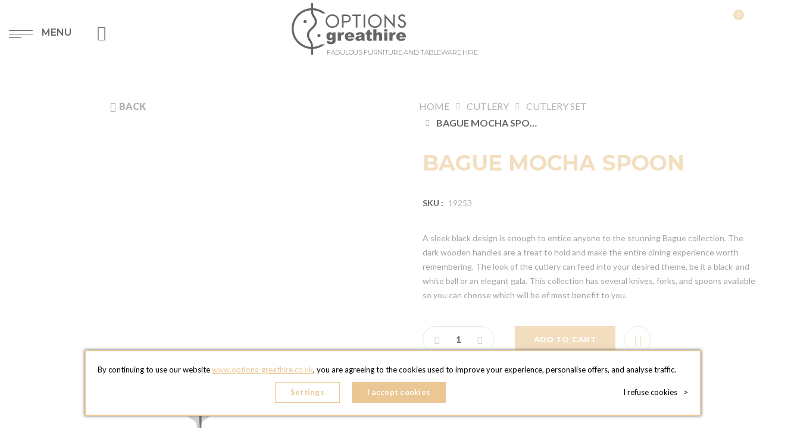

--- FILE ---
content_type: text/html; charset=UTF-8
request_url: https://www.options-greathire.co.uk/bague-mocha-spoon.html
body_size: 24444
content:
 <!doctype html> <html lang="en"><head prefix="og: http://ogp.me/ns# fb: http://ogp.me/ns/fb# product: http://ogp.me/ns/product#">
          <meta charset="utf-8"/>
<meta name="title" content="Hire Bague Mocha Spoon  - Options"/>
<meta name="description" content="Looking to hire Cutlery for your event ? Discover our Bague Mocha Spoon available to rent from Options Greathire London.  "/>
<meta name="robots" content="INDEX,FOLLOW"/>
<meta name="viewport" content="width=device-width, initial-scale=1, maximum-scale=5.0"/>
<meta name="format-detection" content="telephone=no"/>
<meta name="" content="script-src &#039;self&#039; &#039;unsafe-inline&#039;"/>
<title>Hire Bague Mocha Spoon  - Options</title>
<link  rel="stylesheet" type="text/css"  media="all" href="https://www.options-greathire.co.uk/static/version1756885849/_cache/merged/6836167d3d46bceff7b6313e8439917a.css" />
<link  rel="stylesheet" type="text/css"  media="screen and (min-width: 768px)" href="https://www.options-greathire.co.uk/static/version1756885849/frontend/Mgs/hebes/en_GB/css/styles-l.css" />
<link  rel="stylesheet" type="text/css"  media="print" href="https://www.options-greathire.co.uk/static/version1756885849/frontend/Mgs/hebes/en_GB/css/print.css" />
<link  rel="stylesheet" type="text/css"  media="all" href="https://www.options-greathire.co.uk/static/version1756885849/_cache/merged/3c25ebe6b7c2fa4f5a2fddee41bcfd87.css" />

<link  rel="canonical" href="https://www.options-greathire.co.uk/bague-mocha-spoon.html" />
<link  rel="icon" type="image/x-icon" href="https://www.options-greathire.co.uk/media/favicon/default/Logo-Options.png" />
<link  rel="shortcut icon" type="image/x-icon" href="https://www.options-greathire.co.uk/media/favicon/default/Logo-Options.png" />
      <!--Custom Style--><!-- START HREFLANG --><link rel="alternate" hreflang="en_gb" href="https://www.options-greathire.co.uk/bague-mocha-spoon.html"/>
 <!-- END HREFLANG -->  <meta property="og:type" content="product" /><meta property="og:title" content="Bague&#x20;Mocha&#x20;Spoon" /><meta property="og:image" content="https://www.options-greathire.co.uk/media/catalog/product/cache/23a39abc451cd4fdcc5d36edc81a8436/0/0/0000019253_800.png" /><meta property="og:description" content="A&#x20;sleek&#x20;black&#x20;design&#x20;is&#x20;enough&#x20;to&#x20;entice&#x20;anyone&#x20;to&#x20;the&#x20;stunning&#x20;Bague&#x20;collection.&#x20;The&#x20;dark&#x20;wooden&#x20;handles&#x20;are&#x20;a&#x20;treat&#x20;to&#x20;hold&#x20;and&#x20;make&#x20;the&#x20;entire&#x20;dining&#x20;experience&#x20;worth&#x20;remembering.&#x20;The&#x20;look&#x20;of&#x20;the&#x20;cutlery&#x20;can&#x20;feed&#x20;into&#x20;your&#x20;desired&#x20;theme,&#x20;be&#x20;it&#x20;a&#x20;black-and-white&#x20;ball&#x20;or&#x20;an&#x20;elegant&#x20;gala.&#x20;This&#x20;collection&#x20;has&#x20;several&#x20;knives,&#x20;forks,&#x20;and&#x20;spoons&#x20;available&#x20;so&#x20;you&#x20;can&#x20;choose&#x20;which&#x20;will&#x20;be&#x20;of&#x20;most&#x20;benefit&#x20;to&#x20;you." /><meta property="og:url" content="https://www.options-greathire.co.uk/bague-mocha-spoon.html" /> <meta name="generator" content="Powered by Slider Revolution 6.6.7 - responsive, Mobile-Friendly Slider Plugin with comfortable drag and drop interface." />

  <link rel="stylesheet" type="text/css" media="all" href="/media/mgs/css/1/custom_config.css" /></head><body data-container="body" data-mage-init='{"loaderAjax": {}, "loader": { "icon": "https://www.options-greathire.co.uk/static/version1756885849/frontend/Mgs/hebes/en_GB/images/loader-2.gif"}}' class="uk-uk use-header2 ratio-1 search-full lazy-load-img sidebar-cart-type template-1 catalog-product-view product-bague-mocha-spoon page-layout-1column fullwidth wide" id="html-body" itemtype="http://schema.org/Product" itemscope="itemscope">              <div class="cookie-status-message" id="cookie-status">The store will not work correctly when cookies are disabled.</div>     <noscript><div class="message global noscript"><div class="content"><p><strong>JavaScript seems to be disabled in your browser.</strong> <span> For the best experience on our site, be sure to turn on Javascript in your browser.</span></p></div></div></noscript>         <noscript><iframe src="https://www.googletagmanager.com/ns.html?id=GTM-W8J4VHG" height="0" width="0" style="display:none;visibility:hidden"></iframe></noscript><main class="page-wrapper"><header class="header header2">   <div class="mobile-navigation"><a href="javascript:void(0)" class="close-nav-button">Close</a> <div class="tab-content"> <div id="navigation_menu" class="mobile_navigation_item">    <nav class="navigation" role="navigation"><ul id="mainMenu" class="nav nav-main nav-main-menu">    <li class="  category-menu level0 mmegamenu-3 dropdown"><a href="https://www.options-greathire.co.uk/furniture-hire.html" class="level0 dropdown-toggle"><span data-hover="Furniture">Furniture</span></a><span class="toggle-menu"><a onclick="toggleEl(this,'mobile-menu-1-1')" href="javascript:void(0)" class=""><span class="icon-plus"></span></a></span><ul class="dropdown-menu" id="mobile-menu-1-1"><li><ul><li class="level1 mmegamenu-23">
<a href="https://www.options-greathire.co.uk/furniture-hire/chair-stool-and-bench-hire.html">
Chairs, Stools and Benches 
</a>
</li><li class="level1 mmegamenu-10">
<a href="https://www.options-greathire.co.uk/furniture-hire/sofa-ottoman-hire.html">
Sofas and Ottomans
</a>
</li><li class="level1 mmegamenu-8">
<a href="https://www.options-greathire.co.uk/furniture-hire/table-hire.html">
Tables
</a>
</li><li class="level1 mmegamenu-9">
<a href="https://www.options-greathire.co.uk/furniture-hire/food-stations-and-bar-hire.html">
Bars and Food Stations
</a>
</li><li class="level1 mmegamenu-66">
<a href="https://www.options-greathire.co.uk/furniture-hire/display-shelving-hire.html">
Displays and Shelving
</a>
</li><li class="level1 mmegamenu-100">
<a href="https://www.options-greathire.co.uk/furniture-hire/outdoor-furniture.html">
Outdoor Furniture
</a>
</li></ul></li></ul></li>  <li class="  category-menu level0 mmegamenu-4 dropdown"><a href="https://www.options-greathire.co.uk/tableware-hire.html" class="level0 dropdown-toggle"><span data-hover="Tableware ">Tableware </span></a><span class="toggle-menu"><a onclick="toggleEl(this,'mobile-menu-2-1')" href="javascript:void(0)" class=""><span class="icon-plus"></span></a></span><ul class="dropdown-menu" id="mobile-menu-2-1"><li><ul><li class="level1 mmegamenu-11">
<a href="https://www.options-greathire.co.uk/tableware-hire/chinaware-hire.html">
Chinaware
</a>
</li><li class="level1 mmegamenu-12">
<a href="https://www.options-greathire.co.uk/tableware-hire/cutlery-hire.html">
Cutlery
</a>
</li><li class="level1 mmegamenu-13">
<a href="https://www.options-greathire.co.uk/tableware-hire/glassware-hire.html">
Glassware
</a>
</li><li class="level1 mmegamenu-20">
<a href="https://www.options-greathire.co.uk/tableware-hire/glass-cup-and-small-bowl-hire.html">
Glass Cups and Small Bowls
</a>
</li><li class="level1 mmegamenu-21">
<a href="https://www.options-greathire.co.uk/tableware-hire/table-accessories-hire.html">
Table Accessories
</a>
</li><li class="level1 mmegamenu-22">
<a href="https://www.options-greathire.co.uk/tableware-hire/table-service-hire.html">
Table Service
</a>
</li></ul></li></ul></li>  <li class="  category-menu level0 mmegamenu-113"><a href="https://www.options-greathire.co.uk/tablecloths.html" class="level0"><span data-hover="Tablecloths">Tablecloths</span></a></li>  <li class="  category-menu level0 mmegamenu-19 dropdown"><a href="https://www.options-greathire.co.uk/catering-kitchen-equipment-hire.html" class="level0 dropdown-toggle"><span data-hover="Catering Equipment">Catering Equipment</span></a><span class="toggle-menu"><a onclick="toggleEl(this,'mobile-menu-5-1')" href="javascript:void(0)" class=""><span class="icon-plus"></span></a></span><ul class="dropdown-menu" id="mobile-menu-5-1"><li><ul><li class="level1 mmegamenu-79">
<a href="https://www.options-greathire.co.uk/catering-kitchen-equipment-hire/front-of-house-catering-equipment-hire.html">
Front of House Catering Equipment
</a>
</li><li class="level1 mmegamenu-80">
<a href="https://www.options-greathire.co.uk/catering-kitchen-equipment-hire/back-of-house-kitchen-equipment-hire.html">
Back of House Kitchen Equipment
</a>
</li></ul></li></ul></li>  <li class="  category-menu level0 mmegamenu-5 dropdown"><a href="https://www.options-greathire.co.uk/accessories.html" class="level0 dropdown-toggle"><span data-hover="Accessories">Accessories</span></a><span class="toggle-menu"><a onclick="toggleEl(this,'mobile-menu-3-1')" href="javascript:void(0)" class=""><span class="icon-plus"></span></a></span><ul class="dropdown-menu" id="mobile-menu-3-1"><li><ul><li class="level1 mmegamenu-97">
<a href="https://www.options-greathire.co.uk/accessories/lighting-hire.html">
Lighting
</a>
</li><li class="level1 mmegamenu-96">
<a href="https://www.options-greathire.co.uk/accessories/event-styling-hire.html">
Event Styling
</a>
</li><li class="level1 mmegamenu-76">
<a href="https://www.options-greathire.co.uk/accessories/cloakrooms-hire.html">
Cloakrooms
</a>
</li><li class="level1 mmegamenu-75">
<a href="https://www.options-greathire.co.uk/accessories/stanchion-hire.html">
Stanchions
</a>
</li><li class="level1 mmegamenu-72">
<a href="https://www.options-greathire.co.uk/accessories/easels-hire.html">
Easels
</a>
</li><li class="level1 mmegamenu-73">
<a href="https://www.options-greathire.co.uk/accessories/screen-hire.html">
Screens
</a>
</li><li class="level1 mmegamenu-74">
<a href="https://www.options-greathire.co.uk/accessories/lectern-hire.html">
Lecterns
</a>
</li></ul></li></ul></li>  <li class="  category-menu level0 mmegamenu-108"><a href="https://www.options-greathire.co.uk/new-in-stock.html" class="level0"><span data-hover="New in Stock">New in Stock</span></a></li>  <li class="  category-menu level0 mmegamenu-129"><a href="https://www.options-greathire.co.uk/best-price.html" class="level0"><img class="menu-icon-bestprice" src="/media/attribute/swatch/swatch_thumb/110x90/l/o/logo_best_price-v4.svg"><span data-hover="Best price">Best price</span></a></li>  <li class="  category-menu level0 mmegamenu-6 dropdown"><a href="https://www.options-greathire.co.uk/inspirations.html" class="level0 dropdown-toggle"><span data-hover="Inspirations">Inspirations</span></a><span class="toggle-menu"><a onclick="toggleEl(this,'mobile-menu-4-1')" href="javascript:void(0)" class=""><span class="icon-plus"></span></a></span><ul class="dropdown-menu" id="mobile-menu-4-1"><li><ul><li class="level1 mmegamenu-14">
<a href="https://www.options-greathire.co.uk/inspirations/dinners-lunches.html">
Dinners and Lunches
</a>
</li><li class="level1 mmegamenu-16">
<a href="https://www.options-greathire.co.uk/inspirations/lounge.html">
Lounge
</a>
</li><li class="level1 mmegamenu-106">
<a href="https://www.options-greathire.co.uk/inspirations/ceremonies.html">
Ceremonies
</a>
</li><li class="level1 mmegamenu-107">
<a href="https://www.options-greathire.co.uk/inspirations/parties.html">
Parties
</a>
</li></ul></li></ul></li>   </ul></nav></div> <div id="mobile_navigation_account" class="mobile_navigation_item"><style>#html-body [data-pb-style=R2TMYRL]{justify-content:flex-start;display:flex;flex-direction:column;background-position:left top;background-size:cover;background-repeat:no-repeat;background-attachment:scroll}#html-body [data-pb-style=O4YTE4L]{display:none}#html-body [data-pb-style=D3DKGBD]{justify-content:flex-start;display:flex;flex-direction:column;background-position:left top;background-size:cover;background-repeat:no-repeat;background-attachment:scroll}</style><div data-content-type="row" data-appearance="contained" data-element="main"><div data-enable-parallax="0" data-parallax-speed="0.5" data-background-images="{}" data-background-type="image" data-video-loop="true" data-video-play-only-visible="true" data-video-lazy-load="true" data-video-fallback-src="" data-element="inner" data-pb-style="R2TMYRL"><div data-content-type="text" data-appearance="default" data-element="main" data-pb-style="O4YTE4L"><p class="h6"><a tabindex="0" href="/about-us">About Us</a></p>
<p class="h6"><a tabindex="0" href="/find-us.html">Find Us</a></p>
<p class="h6"><a tabindex="0" href="/showroom">Showroom</a></p>
<p class="h6"><a tabindex="0" href="/options-greathire-service">Options Greathire Service</a></p>
<p class="h6"><a tabindex="0" href="/corporate-responsability">Corporate Responsability</a></p></div><div data-content-type="html" data-appearance="default" data-element="main" data-decoded="true"><p class="h6"><a tabindex="0" href="/about-us"><i style="min-width: 30px;text-align: center;margin-right: 10px;" class="fa fa-users" aria-hidden="true"></i><span>About Us</span></a></p>
<p class="h6"><a tabindex="0" href="/find-us.html"><i style="min-width: 30px;text-align: center;margin-right: 10px;" class="fa fa-map-marker" aria-hidden="true"></i><span>Find Us</span></a></p>
<p class="h6"><a tabindex="0" href="/showroom"><i style="min-width: 30px;text-align: center;margin-right: 10px;" class="fa fa-location-arrow" aria-hidden="true"></i><span>Showroom</span></a></p>
<p class="h6"><a tabindex="0" href="/options-greathire-service"><img src="/media/theme/svg/pds.svg" alt="" style="width:25px; margin-right:10px;"><span>Options Greathire Service</span></a></p>
<p class="h6"><a tabindex="0" href="/corporate-responsability"><img src="/media/theme/svg/csr.svg" alt="" style="width:25px; margin-right:10px;"><span>Corporate Responsability</span></a></p></div></div></div><div data-content-type="row" data-appearance="contained" data-element="main"><div data-enable-parallax="0" data-parallax-speed="0.5" data-background-images="{}" data-background-type="image" data-video-loop="true" data-video-play-only-visible="true" data-video-lazy-load="true" data-video-fallback-src="" data-element="inner" data-pb-style="D3DKGBD"><div data-content-type="html" data-appearance="default" data-element="main" data-decoded="true"><ul class="social">
<li><a href="https://www.facebook.com/OptionsGreathire" target="_blank"><i class="fa fa-facebook"></i></a></li>
<li><a href="https://www.instagram.com/optionsgreathire/" target="_blank"><i class="fa fa-instagram"></i></a></li>
<li><a href="https://uk.pinterest.com/OptionsGreathire/" target="_blank"><i class="fa fa-pinterest"></i></a></li>
<li><a href="https://www.linkedin.com/company/options-greathire" target="_blank"><i class="fa fa-linkedin"></i></a></li>
</ul></div></div></div></div></div></div>   <div class="middle-header-content"> <div class="container-fluid"><div class="middle-header-wrapper"><div class="left-content"><div class="action nav-toggle"><div><img src="https://www.options-greathire.co.uk/static/version1756885849/frontend/Mgs/hebes/en_GB/images/hamburger-black.svg" alt="" /><span>Menu</span></div></div>  <div class="block block-search"><div class="block block-title"><strong>Search</strong></div><div class="block block-content"><form class="form minisearch" id="search_mini_form" action="https://www.options-greathire.co.uk/catalogsearch/result/" method="get"><label class="label" for="search" data-role="minisearch-label"><span>Search</span></label> <div class="field search"><!--h2>Search</h2--><div class="control"><input id="search" data-mage-init='{"quickSearch":{ "formSelector":"#search_mini_form", "url":"https://www.options-greathire.co.uk/search/ajax/suggest/", "destinationSelector":"#search_autocomplete"} }' type="text" name="q" value="" placeholder="Search here..." class="input-text" maxlength="128" role="combobox" aria-haspopup="false" aria-autocomplete="both" aria-expanded="false" autocomplete="off" /><div id="search_autocomplete" class="search-autocomplete"></div> <div class="mgs-instant-search-dropdown" data-bind="scope: 'instant_search_form'"><!-- ko template: getTemplate() --><!-- /ko --></div> <div class="actions"><button type="submit" title="Search" class="action search"><span><i class="ti-arrow-right"></i></span></button></div></div><div class="row"><div class="col-xl col-lg-3 col-md-3 col-sm-12"><style>#html-body [data-pb-style=TC0AAT5]{justify-content:flex-start;display:flex;flex-direction:column;background-position:left top;background-size:cover;background-repeat:no-repeat;background-attachment:scroll}</style><div data-content-type="row" data-appearance="contained" data-element="main"><div data-enable-parallax="0" data-parallax-speed="0.5" data-background-images="{}" data-background-type="image" data-video-loop="true" data-video-play-only-visible="true" data-video-lazy-load="true" data-video-fallback-src="" data-element="inner" data-pb-style="TC0AAT5"><div data-content-type="text" data-appearance="default" data-element="main"><p><span id="DC3IEPL" class="title">Our categories</span></p>
<p> <div class="content-block categorywidget-block"><a href="https://www.options-greathire.co.uk/furniture-hire.html"><span>Furniture hire</span></a></div> <div class="content-block categorywidget-block"><a href="https://www.options-greathire.co.uk/tableware-hire.html"><span>Tableware</span></a></div>  <div class="content-block categorywidget-block"><a href="https://www.options-greathire.co.uk/tablecloths.html"><span>Tablecloths</span></a></div>  <div class="content-block categorywidget-block"><a href="https://www.options-greathire.co.uk/catering-kitchen-equipment-hire.html"><span>Catering Equipment</span></a></div>  <div class="content-block categorywidget-block"><a href="https://www.options-greathire.co.uk/accessories.html"><span>Accessories hire</span></a></div>  <div class="content-block categorywidget-block"><a href="https://www.options-greathire.co.uk/inspirations.html"><span>Inspirations</span></a></div>  <div class="content-block categorywidget-block"><a href="https://www.options-greathire.co.uk/new-in-stock.html"><span>New in Stock</span></a></div>  <div class="content-block categorywidget-block"><a href="https://www.options-greathire.co.uk/dinner-for-500.html"><span>Dinner for 500+</span></a></div>&nbsp;</p></div></div></div></div><div class="col-xl col-lg-3 col-md-3 col-sm-12"><style>#html-body [data-pb-style=KH59UMN]{justify-content:flex-start;display:flex;flex-direction:column;background-position:left top;background-size:cover;background-repeat:no-repeat;background-attachment:scroll}</style><div data-content-type="row" data-appearance="contained" data-element="main"><div data-enable-parallax="0" data-parallax-speed="0.5" data-background-images="{}" data-background-type="image" data-video-loop="true" data-video-play-only-visible="true" data-video-lazy-load="true" data-video-fallback-src="" data-element="inner" data-pb-style="KH59UMN"><div data-content-type="html" data-appearance="default" data-element="main" data-decoded="true"> <span class="title">Key Words</span>  <ul class="search-terms"> <li class="item"><a href="https://www.options-greathire.co.uk/catalogsearch/result/?q=bar">bar</a></li>  <li class="item"><a href="https://www.options-greathire.co.uk/catalogsearch/result/?q=bowl">bowl</a></li>  <li class="item"><a href="https://www.options-greathire.co.uk/catalogsearch/result/?q=coffee+table">coffee table</a></li>  <li class="item"><a href="https://www.options-greathire.co.uk/catalogsearch/result/?q=poseur">poseur</a></li>  <li class="item"><a href="https://www.options-greathire.co.uk/catalogsearch/result/?q=tumbler">tumbler</a></li> </ul></div></div></div></div><div class="col-xl col-lg-3 col-md-3 col-sm-12"><style>#html-body [data-pb-style=O236VK6]{justify-content:flex-start;display:flex;flex-direction:column;background-position:left top;background-size:cover;background-repeat:no-repeat;background-attachment:scroll}</style><div data-content-type="row" data-appearance="contained" data-element="main"><div data-enable-parallax="0" data-parallax-speed="0.5" data-background-images="{}" data-background-type="image" data-video-loop="true" data-video-play-only-visible="true" data-video-lazy-load="true" data-video-fallback-src="" data-element="inner" data-pb-style="O236VK6"><div data-content-type="html" data-appearance="default" data-element="main" data-decoded="true">  <div class="block widget bestseller"> <span class="title">Best Seller</span>  <div class="content-block">   <ol class="product-items"> <li class="product-item"><div class="product-item-info"><div class="product-item-details"><a title="Coco Chair in Natural Wood with Cane Work Seat Pad" href="https://www.options-greathire.co.uk/coco-chair-in-natural-wood-with-cane-work-seat-pad.html" class="product-item-link">Coco Chair in Natural Wood with Cane Work Seat Pad</a></div></div></li>  <li class="product-item"><div class="product-item-info"><div class="product-item-details"><a title="Riedel Tumbler 33 cl" href="https://www.options-greathire.co.uk/riedel-tumbler-33-cl.html" class="product-item-link">Riedel Tumbler 33 cl</a></div></div></li>  <li class="product-item"><div class="product-item-info"><div class="product-item-details"><a title="Wishbone Chair" href="https://www.options-greathire.co.uk/wishbone-chair.html" class="product-item-link">Wishbone Chair</a></div></div></li>  <li class="product-item"><div class="product-item-info"><div class="product-item-details"><a title="Cross Back Chair" href="https://www.options-greathire.co.uk/cross-back-chair.html" class="product-item-link">Cross Back Chair</a></div></div></li>  <li class="product-item"><div class="product-item-info"><div class="product-item-details"><a title="Highball Glass 43 cl" href="https://www.options-greathire.co.uk/highball-glass-43-cl.html" class="product-item-link">Highball Glass 43 cl</a></div></div></li> </ol> </div></div></div></div></div></div><div class="col-xl col-lg-3 col-md-3 col-sm-12"></div></div></div></form></div></div></div><div class="header-logo"> <div class="logo-container">  <a class="logo" href="https://www.options-greathire.co.uk/" title="Fabulous Furniture and Tableware Hire"> <img src="https://www.options-greathire.co.uk/static/version1756885849/frontend/Mgs/hebes/en_GB/images/logo.svg" alt="Fabulous Furniture and Tableware Hire" width="192"  data-src="https://www.options-greathire.co.uk/static/version1756885849/frontend/Mgs/hebes/en_GB/images/logo.svg" data-width="192"  /><span>Fabulous Furniture and Tableware Hire</span> </a> </div></div><div class="child-content right-content"> <div class="header-phone my-tooltip"><div class="actions toggle-phone "><a class="toogle-action tooltip-toggle" href="javascript:void(0);" title=""><ion-icon name="call-outline"></ion-icon></a> <span class="tooltip-content">Phones</span></div><div class="phone-content"><ul> <li class=""><span class="countryStore"><span class="flag gb"></span></span> <span class="nameStore">Options Greathire London</span> <span class="numberPhone"><a href="tel:+44 203 609 0609">+44 203 609 0609</a></span></li>  <li class=""><span class="countryStore"><span class="flag gb"></span></span> <span class="nameStore">Options Greathire Manchester</span> <span class="numberPhone"><a href="tel:+44 161 491 5209">+44 161 491 5209</a></span></li> </ul></div></div><div class="find-us-link my-tooltip"><a href="https://www.options-greathire.co.uk/find-us.html" title=""><ion-icon name="location-outline"></ion-icon></a> <span class="tooltip-content">Find us</span></div><div class="contact-link my-tooltip"><a href="https://www.options-greathire.co.uk/contacts" title="" ><ion-icon name="mail-outline"></ion-icon></a> <span class="tooltip-content">Contact</span></div> <div class="my-account-link my-tooltip"><div class="actions toggle-toplinks "><a class="toogle-action tooltip-toggle" href="javascript:void(0);" title=""><ion-icon name="person-outline"></ion-icon></a> <span class="tooltip-content">My account</span></div><div class="toplinks-content"><ul class="top-links"> <li class="item link compare" data-bind="scope: 'compareProducts'" data-role="compare-products-link"><a class="action compare no-display" title="Compare&#x20;Products" data-bind="attr: {'href': compareProducts().listUrl}, css: {'no-display': !compareProducts().count}" >Compare Products <span class="counter qty" data-bind="text: compareProducts().countCaption"></span></a></li> <li><a href="https://www.options-greathire.co.uk/customer/account/" id="id2EaZNPGo" >My Account</a></li> <li class="link wishlist" data-bind="scope: 'wishlist'"><a href="https://www.options-greathire.co.uk/guestwishlist/">My Wish List <!-- ko if: wishlist().counter --><span data-bind="text: wishlist().counter" class="counter qty"></span> <!-- /ko --></a></li> <li><a href="https://www.options-greathire.co.uk/customer/account/create/" id="id0qXBL42y" >Create an Account</a></li> <li class="link authorization-link" data-label="or"><a href="https://www.options-greathire.co.uk/customer/account/login/referer/aHR0cHM6Ly93d3cub3B0aW9ucy1ncmVhdGhpcmUuY28udWsvYmFndWUtbW9jaGEtc3Bvb24uaHRtbA~~/" >Sign In</a></li></ul></div></div> <div data-block="minicart" class="minicart-wrapper my-tooltip hideTotal"><a class="action showcart" href="https://www.options-greathire.co.uk/checkout/cart/" data-bind="scope: 'minicart_content'"><ion-icon name="cart-outline"></ion-icon><span class="tooltip-content">My Cart</span> <span class="counter qty empty" data-bind="css: { empty: !!getCartParam('summary_count') == false && !isLoading() }, blockLoader: isLoading"><span class="counter-number"><!-- ko text: getCartParam('summary_count') --><!-- /ko --></span> <span class="counter-label"><!-- ko if: getCartParam('summary_count') --><!-- ko text: getCartParam('summary_count') --><!-- /ko --><!-- ko i18n: 'items' --><!-- /ko --><!-- /ko --></span></span></a>  <div class="block block-minicart" data-role="dropdownDialog" data-mage-init='{"dropdownDialog":{ "appendTo":"[data-block=minicart]", "triggerTarget":".showcart", "timeout": "2000", "closeOnMouseLeave": false, "closeOnEscape": true, "triggerClass":"active", "parentClass":"active", "buttons":[]}}'><div id="minicart-content-wrapper" data-bind="scope: 'minicart_content'"><!-- ko template: getTemplate() --><!-- /ko --></div></div>  </div></div></div></div></div> </header>    <div class="page-title-wrapper product hidden-title" style="" > <div class="replacebreadcrumbs"><div class="return-back"><ol class="ol-history-back"><li><a href="#" onclick="window.history.go(-1); return false;" class="history-back"><i class="fa fa-angle-left" aria-hidden="true"></i>Back</a></li></ol></div><ul class="items" itemscope="" itemtype="http://schema.org/BreadcrumbList"><li itemprop="itemListElement" itemscope="" itemtype="http://schema.org/ListItem" class="item home"><a itemprop="item" href="https://www.options-greathire.co.uk/"><span itemprop="name">Home</span></a><meta itemprop="position" content="1"></li><li itemprop="itemListElement" itemscope="" itemtype="http://schema.org/ListItem" class="item category"><a itemprop="item" href="https://www.options-greathire.co.uk/tableware-hire/cutlery-hire.html"><span itemprop="name">Cutlery</span></a><meta itemprop="position" content=2/></li><li itemprop="itemListElement" itemscope="" itemtype="http://schema.org/ListItem" class="item category"><a itemprop="item" href="https://www.options-greathire.co.uk/tableware-hire/cutlery-hire/cutlery-set-hire.html"><span itemprop="name">Cutlery Set</span></a><meta itemprop="position" content=2/></li><li itemprop="itemListElement" itemscope="" itemtype="http://schema.org/ListItem" class="item product"><span itemprop="name"><strong>Bague Mocha Spoon</strong></span><meta itemprop="position" content="4"></li></ul></div></div>  <div class="breadcrumbs"></div> <section id="maincontent" class="page-main container"> <a id="contentarea" tabindex="-1"></a><div class="page messages"> <div data-bind="scope: 'messages'"><div data-bind="foreach: { data: cookieMessages, as: 'message' }" class="messages"><div data-bind="attr: { class: 'message-' + message.type + ' ' + message.type + ' message', 'data-ui-id': 'message-' + message.type }"><div data-bind="html: message.text"></div><div class="cl-mes"></div></div></div><div data-bind="foreach: { data: messages().messages, as: 'message' }" class="messages"><div data-bind="attr: { class: 'message-' + message.type + ' ' + message.type + ' message', 'data-ui-id': 'message-' + message.type }"><div data-bind="html: message.text"></div><div class="cl-mes"></div></div></div></div></div><div class="row"><div class="column main col-lg-12 col-md-12 col-sm-12 col-xs-12"><div class="row row-detail-product"><div class="product-info-main">  <div class="product-detail-name">  <h1 class="name" itemprop="name">Bague Mocha Spoon</h1>  </div><div class="product-info-price"><div class="product-info-stock-sku">      <div class="product attribute sku"><strong class="type">SKU :</strong> <div class="value" itemprop="sku">19253</div></div></div></div>   <div class="product attribute overview"> <div class="value" itemprop="description">A sleek black design is enough to entice anyone to the stunning Bague collection. The dark wooden handles are a treat to hold and make the entire dining experience worth remembering. The look of the cutlery can feed into your desired theme, be it a black-and-white ball or an elegant gala. This collection has several knives, forks, and spoons available so you can choose which will be of most benefit to you.</div></div>   <div class="product attribute overview"> <div class="value" > </div></div>        <div class="product-add-form"><form data-product-sku="19253" action="https://www.options-greathire.co.uk/checkout/cart/add/uenc/aHR0cHM6Ly93d3cub3B0aW9ucy1ncmVhdGhpcmUuY28udWsvYmFndWUtbW9jaGEtc3Bvb24uaHRtbA~~/product/1090/" method="post" id="product_addtocart_form"><input type="hidden" name="product" value="1090" /><input type="hidden" name="selected_configurable_option" value="" /><input type="hidden" name="related_product" id="related-products-field" value="" /><input type="hidden" name="item" value="1090" /><input name="form_key" type="hidden" value="yB9HjQCuaip45cLV" />       <div class="box-tocart"><div class="fieldset"> <div class="field qty"><div class="qty-pr"><span class="edit-qty minus disable-select-text" onclick="minusQty('qty')"><i class="ion-ios-minus-empty"></i></span> <input type="number" name="qty" id="qty" maxlength="12" value="1" title="Qty" class="input-text qty" data-validate="{&quot;required-number&quot;:true}" /><span class="edit-qty plus disable-select-text" onclick="plusQty('qty')"><i class="ion-ios-plus-empty"></i></span></div></div> <div class="actions"><button type="submit" title="Add To Cart" class="action primary tocart" id="product-addtocart-button"><span class="text">Add To Cart</span></button> </div>  <div id="instant-purchase" data-bind="scope:'instant-purchase'"><!-- ko template: getTemplate() --><!-- /ko --></div>    <div class="product-addto-links product-addto-wishlist"><a href="javascript:void(0);" class="action towishlist" data-post='{"action":"https:\/\/www.options-greathire.co.uk\/wishlist\/index\/add\/","data":{"product":1090,"uenc":"aHR0cHM6Ly93d3cub3B0aW9ucy1ncmVhdGhpcmUuY28udWsvYmFndWUtbW9jaGEtc3Bvb24uaHRtbA~~"}}' data-action="add-to-wishlist" title="Add to Wishlist"><span class="ion-ios-heart-empty"></span></a></div>    <div class="product-addto-links shareMobile" data-role="add-to-links"><a href="#share-popup" class="share-links-click" id="shareBtn" data-toggle="tooltip" target="_blank" title="Share"><i class="fa fa-share-alt"></i></a> </div>  <div class="ajax_cart-popup popup__columns mfp-with-anim mfp-hide" id="wishlist-popup"><div class="ajax_header"><span>Your Item added to your wishlist</span> <span class="not-connect"><a tabindex="0" href="/customer/account/login">popin connect</a> or <a tabindex="0" href="/customer/account/create">create account to save your wishlist</a>.</span></div><div class="popup__column"><div class="popup__table"><div class="popup__table-col"><div class="popup__column--media"><div class="popup__image-wrapper"><img class="img-fluid" alt="" src="" /></div></div></div><div class="popup__table-col"><div class="popup__column--result"><div class="product-confirm-detail"><div class="product-confirm-name"></div></div></div></div></div></div><div class="ajax_footer"><div class="actions"><a class="btn btn-primary popup__action-close btn-close" href="javascript:void(0);">Continue Shopping Cart</a> <button class="btn btn-towishlist btn-secondary" type="button" onclick="setLocation('https://www.options-greathire.co.uk/guestwishlist/');">Go to Wishlist</button></div></div></div></div></div>      </form></div>  <div class="product-addto-links oi-social-icons" data-role="oi-social-icons"><!-- FACEBOOK --><a data-toggle="tooltip" href="https://www.facebook.com/sharer/sharer.php?u=https%3A%2F%2Fwww.options-greathire.co.uk%2Fbague-mocha-spoon.html&t=Bague+Mocha+Spoon" onclick='javascript:window.open(this.href,"","width=640,height=480,left=0,top=0,location=no,status=yes,scrollbars=yes,resizable=yes");return false' role="link" aria-label="Share on Facebook" title="Share on Facebook"><i class="fa fa-facebook" aria-hidden="true"></i></a> <!-- PINTEREST --><a data-toggle="tooltip" href="https://www.pinterest.com/pin/create/button/" data-pin-do="buttonBookmark" data-pin-custom="true" role="link" aria-label="Pin it" title="Pin it"><i class="fa fa-pinterest-p" aria-hidden="true"></i></a> <!-- LINKEDIN --><a target="_blank" data-toggle="tooltip" href="https://www.linkedin.com/shareArticle?mini=true&url=https%3A%2F%2Fwww.options-greathire.co.uk%2Fbague-mocha-spoon.html&t=Bague+Mocha+Spoon&title=Bague Mocha Spoon&summary= &source=Options" role="link" aria-label="Share on Linkedin" title="Share on Linkedin"><i class="fa fa-linkedin" aria-hidden="true"></i></a></div> </div><div class="product media"> <a id="gallery-prev-area" tabindex="-1"></a><div class="action-skip-wrapper"> <a class="action skip gallery-next-area" href="#gallery-next-area"><span> Skip to the end of the images gallery</span></a></div> <div class="action-skip-wrapper"> <a class="action skip gallery-prev-area" href="#gallery-prev-area"><span> Skip to the beginning of the images gallery</span></a></div> <a id="gallery-next-area" tabindex="-1"></a>                    <div class="single-image-wrapper"><div class="product single-image item-image base-image imgzoom" data-zoom="https://www.options-greathire.co.uk/media/catalog/product/cache/824606e361df2c4b0a265861ec5ed61f/0/0/0000019253_800.png">  <img class="img-fluid" src="https://www.options-greathire.co.uk/media/catalog/product/0/0/0000019253_800.png" alt="Bague Mocha Spoon"/>  <div class="detail-label"></div></div></div>      </div></div><input name="form_key" type="hidden" value="yB9HjQCuaip45cLV" /> <div id="authenticationPopup" data-bind="scope:'authenticationPopup', style: {display: 'none'}">  <!-- ko template: getTemplate() --><!-- /ko --> </div>                         <style>#html-body [data-pb-style=HHHPRKC],#html-body [data-pb-style=XV2WTTE]{background-position:left top;background-size:cover;background-repeat:no-repeat;background-attachment:scroll}#html-body [data-pb-style=XV2WTTE]{justify-content:flex-start;display:flex;flex-direction:column;margin-bottom:50px}#html-body [data-pb-style=HHHPRKC]{align-self:stretch}#html-body [data-pb-style=L2RDELG]{display:flex;width:100%}#html-body [data-pb-style=FX0Y8TO]{justify-content:center;display:flex;flex-direction:column;background-position:left top;background-size:cover;background-repeat:no-repeat;background-attachment:scroll;text-align:right;width:8.33333%;align-self:stretch}#html-body [data-pb-style=UCOHMES]{text-align:center;border-style:none}#html-body [data-pb-style=SLFP0KS],#html-body [data-pb-style=T73XXAJ]{max-width:100%;height:auto}#html-body [data-pb-style=FRQBIJI],#html-body [data-pb-style=IRAK4KS]{justify-content:flex-start;display:flex;flex-direction:column;background-position:left top;background-size:cover;background-repeat:no-repeat;background-attachment:scroll;width:25%;align-self:stretch}#html-body [data-pb-style=FRQBIJI]{justify-content:center;text-align:right;width:8.33333%}#html-body [data-pb-style=XO2RXIA]{text-align:center;border-style:none}#html-body [data-pb-style=LINEPIT],#html-body [data-pb-style=PSA0Q6L]{max-width:100%;height:auto}#html-body [data-pb-style=BSUJL4W],#html-body [data-pb-style=XIEIAJR]{justify-content:flex-start;display:flex;flex-direction:column;background-position:left top;background-size:cover;background-repeat:no-repeat;background-attachment:scroll;width:25%;align-self:stretch}#html-body [data-pb-style=BSUJL4W]{justify-content:center;text-align:right;width:8.33333%}#html-body [data-pb-style=R1T2O83]{text-align:center;border-style:none}#html-body [data-pb-style=CLM24PX],#html-body [data-pb-style=S94OW37]{max-width:100%;height:auto}#html-body [data-pb-style=GPJTMWC]{justify-content:flex-start;display:flex;flex-direction:column;background-position:left top;background-size:cover;background-repeat:no-repeat;background-attachment:scroll;width:25%;align-self:stretch}@media only screen and (max-width: 768px) { #html-body [data-pb-style=R1T2O83],#html-body [data-pb-style=UCOHMES],#html-body [data-pb-style=XO2RXIA]{border-style:none} }</style><div class="home_assurance" data-content-type="row" data-appearance="full-width" data-enable-parallax="0" data-parallax-speed="0.5" data-background-images="{}" data-background-type="image" data-video-loop="true" data-video-play-only-visible="true" data-video-lazy-load="true" data-video-fallback-src="" data-element="main" data-pb-style="XV2WTTE"><div class="row-full-width-inner" data-element="inner"><div class="pagebuilder-column-group" data-background-images="{}" data-content-type="column-group" data-appearance="default" data-grid-size="12" data-element="main" data-pb-style="HHHPRKC"><div class="pagebuilder-column-line" data-content-type="column-line" data-element="main" data-pb-style="L2RDELG"><div class="pagebuilder-column" data-content-type="column" data-appearance="full-height" data-background-images="{}" data-element="main" data-pb-style="FX0Y8TO"><figure data-content-type="image" data-appearance="full-width" data-element="main" data-pb-style="UCOHMES"><img class="pagebuilder-mobile-hidden" src="https://www.options-greathire.co.uk/media/wysiwyg/louer-pour-ne-pas-acheter.png" alt="" title="" data-element="desktop_image" data-pb-style="T73XXAJ"><img class="pagebuilder-mobile-only" src="https://www.options-greathire.co.uk/media/wysiwyg/louer-pour-ne-pas-acheter.png" alt="" title="" data-element="mobile_image" data-pb-style="SLFP0KS"></figure></div><div class="pagebuilder-column item" data-content-type="column" data-appearance="full-height" data-background-images="{}" data-element="main" data-pb-style="IRAK4KS"><h5 class="sub-title" data-content-type="heading" data-appearance="default" data-element="main">Rent instead of buying</h5><h6 data-content-type="heading" data-appearance="default" data-element="main">Crockery, furniture and decorations</h6></div><div class="pagebuilder-column" data-content-type="column" data-appearance="full-height" data-background-images="{}" data-element="main" data-pb-style="FRQBIJI"><figure data-content-type="image" data-appearance="full-width" data-element="main" data-pb-style="XO2RXIA"><img class="pagebuilder-mobile-hidden" src="https://www.options-greathire.co.uk/media/wysiwyg/lavage_1.png" alt="" title="" data-element="desktop_image" data-pb-style="LINEPIT"><img class="pagebuilder-mobile-only" src="https://www.options-greathire.co.uk/media/wysiwyg/lavage_1.png" alt="" title="" data-element="mobile_image" data-pb-style="PSA0Q6L"></figure></div><div class="pagebuilder-column item" data-content-type="column" data-appearance="full-height" data-background-images="{}" data-element="main" data-pb-style="XIEIAJR"><h5 class="sub-title" data-content-type="heading" data-appearance="default" data-element="main">Return dirty dishes</h5><h6 data-content-type="heading" data-appearance="default" data-element="main">We take care of the cleaning</h6></div><div class="pagebuilder-column" data-content-type="column" data-appearance="full-height" data-background-images="{}" data-element="main" data-pb-style="BSUJL4W"><figure data-content-type="image" data-appearance="full-width" data-element="main" data-pb-style="R1T2O83"><img class="pagebuilder-mobile-hidden" src="https://www.options-greathire.co.uk/media/wysiwyg/livraison_1.png" alt="" title="" data-element="desktop_image" data-pb-style="S94OW37"><img class="pagebuilder-mobile-only" src="https://www.options-greathire.co.uk/media/wysiwyg/livraison_1.png" alt="" title="" data-element="mobile_image" data-pb-style="CLM24PX"></figure></div><div class="pagebuilder-column item" data-content-type="column" data-appearance="full-height" data-background-images="{}" data-element="main" data-pb-style="GPJTMWC"><h5 class="sub-title" data-content-type="heading" data-appearance="default" data-element="main">Delivery across Europe</h5><h6 data-content-type="heading" data-appearance="default" data-element="main">Across all our 19 locations</h6></div></div></div></div></div>              <div class=" detail-page-grid-products block related-product-main random" data-mage-init='{"relatedProducts":{"relatedCheckbox":".related.checkbox"}}' data-limit="0" data-shuffle="0"><div class="content-heading"><h2 class="title"><span id="block-random-heading" role="heading" aria-level="2">You might also like</span></h2></div><div class="block-content content" aria-labelledby="block-random-heading"><div class="products wrapper grid products-grid slider-1-row row products-random"><div id="product-carousel-random" class="owl-carousel products items product-items items row-4">    <div class="item product product-item">                 <div class="product-item-info effect " data-container="product-grid">   <div class="lazy-swatch-opt-4551 product-item-image"> <a href="https://www.options-greathire.co.uk/cutipol-blue-and-gold-cutlery.html" style="padding-bottom: 100%;" class="product photo product-item-photo" tabindex="-1"> <img src="https://www.options-greathire.co.uk/media/catalog/product/cache/824606e361df2c4b0a265861ec5ed61f/1/3/131_371_800.png" alt="Cutipol blue and gold Cutlery" class="img-fluid lazy product-image-photo" data-src="https://www.options-greathire.co.uk/media/catalog/product/cache/824606e361df2c4b0a265861ec5ed61f/1/3/131_371_800.png"/></a>    <span class="product-image-photo"></span>    <div class="actions-primary"> <form data-role="tocart-form" action="https://www.options-greathire.co.uk/checkout/cart/add/uenc/aHR0cHM6Ly93d3cub3B0aW9ucy1ncmVhdGhpcmUuY28udWsvYmFndWUtbW9jaGEtc3Bvb24uaHRtbA~~/product/4551/" method="post"><input type="hidden" name="product" value="4551"><input type="hidden" name="uenc" value="[base64]"><input name="form_key" type="hidden" value="yB9HjQCuaip45cLV" /> <button type="submit" title="Add to Cart" class="action tocart primary"><span class="text">Add to Cart</span></button> </form></div></div><div class="product details product-item-details"><div class="product actions product-item-actions"> <div class="actions-quickview"></div></div><span class="product name product-item-name"><a class="product-item-link" href="https://www.options-greathire.co.uk/cutipol-blue-and-gold-cutlery.html">Cutipol blue and gold Cutlery</a></span>  <div class="product-buy_info" id="pricesLoad-4551"></div></div></div></div>    <div class="item product product-item">                 <div class="product-item-info effect " data-container="product-grid">   <div class="lazy-swatch-opt-3677 product-item-image"> <a href="https://www.options-greathire.co.uk/normandie-fish-fork.html" style="padding-bottom: 100%;" class="product photo product-item-photo" tabindex="-1"> <img src="https://www.options-greathire.co.uk/media/catalog/product/cache/824606e361df2c4b0a265861ec5ed61f/0/0/0000026907_800.png" alt="Normandie fish fork" class="img-fluid lazy product-image-photo" data-src="https://www.options-greathire.co.uk/media/catalog/product/cache/824606e361df2c4b0a265861ec5ed61f/0/0/0000026907_800.png"/></a>    <span class="product-image-photo"></span>    <div class="actions-primary"> <form data-role="tocart-form" action="https://www.options-greathire.co.uk/checkout/cart/add/uenc/aHR0cHM6Ly93d3cub3B0aW9ucy1ncmVhdGhpcmUuY28udWsvYmFndWUtbW9jaGEtc3Bvb24uaHRtbA~~/product/3677/" method="post"><input type="hidden" name="product" value="3677"><input type="hidden" name="uenc" value="[base64]"><input name="form_key" type="hidden" value="yB9HjQCuaip45cLV" /> <button type="submit" title="Add to Cart" class="action tocart primary"><span class="text">Add to Cart</span></button> </form></div></div><div class="product details product-item-details"><div class="product actions product-item-actions"> <div class="actions-quickview"></div></div><span class="product name product-item-name"><a class="product-item-link" href="https://www.options-greathire.co.uk/normandie-fish-fork.html">Normandie fish fork</a></span>  <div class="product-buy_info" id="pricesLoad-3677"></div></div></div></div>    <div class="item product product-item">                 <div class="product-item-info effect " data-container="product-grid">   <div class="lazy-swatch-opt-3676 product-item-image"> <a href="https://www.options-greathire.co.uk/normandie-fish-knife.html" style="padding-bottom: 100%;" class="product photo product-item-photo" tabindex="-1"> <img src="https://www.options-greathire.co.uk/media/catalog/product/cache/824606e361df2c4b0a265861ec5ed61f/0/0/0000026894_800.png" alt="Normandie fish knife" class="img-fluid lazy product-image-photo" data-src="https://www.options-greathire.co.uk/media/catalog/product/cache/824606e361df2c4b0a265861ec5ed61f/0/0/0000026894_800.png"/></a>    <span class="product-image-photo"></span>    <div class="actions-primary"> <form data-role="tocart-form" action="https://www.options-greathire.co.uk/checkout/cart/add/uenc/aHR0cHM6Ly93d3cub3B0aW9ucy1ncmVhdGhpcmUuY28udWsvYmFndWUtbW9jaGEtc3Bvb24uaHRtbA~~/product/3676/" method="post"><input type="hidden" name="product" value="3676"><input type="hidden" name="uenc" value="[base64]"><input name="form_key" type="hidden" value="yB9HjQCuaip45cLV" /> <button type="submit" title="Add to Cart" class="action tocart primary"><span class="text">Add to Cart</span></button> </form></div></div><div class="product details product-item-details"><div class="product actions product-item-actions"> <div class="actions-quickview"></div></div><span class="product name product-item-name"><a class="product-item-link" href="https://www.options-greathire.co.uk/normandie-fish-knife.html">Normandie fish knife</a></span>  <div class="product-buy_info" id="pricesLoad-3676"></div></div></div></div>    <div class="item product product-item">                 <div class="product-item-info effect " data-container="product-grid">   <div class="lazy-swatch-opt-1125 product-item-image"> <a href="https://www.options-greathire.co.uk/normandie-dessert-fork.html" style="padding-bottom: 100%;" class="product photo product-item-photo" tabindex="-1"> <img src="https://www.options-greathire.co.uk/media/catalog/product/cache/824606e361df2c4b0a265861ec5ed61f/0/0/0000026909_800.png" alt="Normandie dessert fork" class="img-fluid lazy product-image-photo" data-src="https://www.options-greathire.co.uk/media/catalog/product/cache/824606e361df2c4b0a265861ec5ed61f/0/0/0000026909_800.png"/></a>    <span class="product-image-photo"></span>    <div class="actions-primary"> <form data-role="tocart-form" action="https://www.options-greathire.co.uk/checkout/cart/add/uenc/aHR0cHM6Ly93d3cub3B0aW9ucy1ncmVhdGhpcmUuY28udWsvYmFndWUtbW9jaGEtc3Bvb24uaHRtbA~~/product/1125/" method="post"><input type="hidden" name="product" value="1125"><input type="hidden" name="uenc" value="[base64]"><input name="form_key" type="hidden" value="yB9HjQCuaip45cLV" /> <button type="submit" title="Add to Cart" class="action tocart primary"><span class="text">Add to Cart</span></button> </form></div></div><div class="product details product-item-details"><div class="product actions product-item-actions"> <div class="actions-quickview"></div></div><span class="product name product-item-name"><a class="product-item-link" href="https://www.options-greathire.co.uk/normandie-dessert-fork.html">Normandie dessert fork</a></span>  <div class="product-buy_info" id="pricesLoad-1125"></div></div></div></div>    <div class="item product product-item">                 <div class="product-item-info effect " data-container="product-grid">   <div class="lazy-swatch-opt-1124 product-item-image"> <a href="https://www.options-greathire.co.uk/normandie-table-fork.html" style="padding-bottom: 100%;" class="product photo product-item-photo" tabindex="-1"> <img src="https://www.options-greathire.co.uk/media/catalog/product/cache/824606e361df2c4b0a265861ec5ed61f/0/0/0000026908_800.png" alt="Normandie table fork" class="img-fluid lazy product-image-photo" data-src="https://www.options-greathire.co.uk/media/catalog/product/cache/824606e361df2c4b0a265861ec5ed61f/0/0/0000026908_800.png"/></a>    <span class="product-image-photo"></span>    <div class="actions-primary"> <form data-role="tocart-form" action="https://www.options-greathire.co.uk/checkout/cart/add/uenc/aHR0cHM6Ly93d3cub3B0aW9ucy1ncmVhdGhpcmUuY28udWsvYmFndWUtbW9jaGEtc3Bvb24uaHRtbA~~/product/1124/" method="post"><input type="hidden" name="product" value="1124"><input type="hidden" name="uenc" value="[base64]"><input name="form_key" type="hidden" value="yB9HjQCuaip45cLV" /> <button type="submit" title="Add to Cart" class="action tocart primary"><span class="text">Add to Cart</span></button> </form></div></div><div class="product details product-item-details"><div class="product actions product-item-actions"> <div class="actions-quickview"></div></div><span class="product name product-item-name"><a class="product-item-link" href="https://www.options-greathire.co.uk/normandie-table-fork.html">Normandie table fork</a></span>  <div class="product-buy_info" id="pricesLoad-1124"></div></div></div></div>    <div class="item product product-item">                 <div class="product-item-info effect " data-container="product-grid">   <div class="lazy-swatch-opt-1122 product-item-image"> <a href="https://www.options-greathire.co.uk/normandie-dessert-spoon.html" style="padding-bottom: 100%;" class="product photo product-item-photo" tabindex="-1"> <img src="https://www.options-greathire.co.uk/media/catalog/product/cache/824606e361df2c4b0a265861ec5ed61f/0/0/0000026900_800.png" alt="Normandie dessert spoon" class="img-fluid lazy product-image-photo" data-src="https://www.options-greathire.co.uk/media/catalog/product/cache/824606e361df2c4b0a265861ec5ed61f/0/0/0000026900_800.png"/></a>    <span class="product-image-photo"></span>    <div class="actions-primary"> <form data-role="tocart-form" action="https://www.options-greathire.co.uk/checkout/cart/add/uenc/aHR0cHM6Ly93d3cub3B0aW9ucy1ncmVhdGhpcmUuY28udWsvYmFndWUtbW9jaGEtc3Bvb24uaHRtbA~~/product/1122/" method="post"><input type="hidden" name="product" value="1122"><input type="hidden" name="uenc" value="[base64]"><input name="form_key" type="hidden" value="yB9HjQCuaip45cLV" /> <button type="submit" title="Add to Cart" class="action tocart primary"><span class="text">Add to Cart</span></button> </form></div></div><div class="product details product-item-details"><div class="product actions product-item-actions"> <div class="actions-quickview"></div></div><span class="product name product-item-name"><a class="product-item-link" href="https://www.options-greathire.co.uk/normandie-dessert-spoon.html">Normandie dessert spoon</a></span>  <div class="product-buy_info" id="pricesLoad-1122"></div></div></div></div>    <div class="item product product-item">                 <div class="product-item-info effect " data-container="product-grid">   <div class="lazy-swatch-opt-1121 product-item-image"> <a href="https://www.options-greathire.co.uk/normandie-teaspoon.html" style="padding-bottom: 100%;" class="product photo product-item-photo" tabindex="-1"> <img src="https://www.options-greathire.co.uk/media/catalog/product/cache/824606e361df2c4b0a265861ec5ed61f/0/0/0000026898_800.png" alt="Normandie teaspoon" class="img-fluid lazy product-image-photo" data-src="https://www.options-greathire.co.uk/media/catalog/product/cache/824606e361df2c4b0a265861ec5ed61f/0/0/0000026898_800.png"/></a>    <span class="product-image-photo"></span>    <div class="actions-primary"> <form data-role="tocart-form" action="https://www.options-greathire.co.uk/checkout/cart/add/uenc/aHR0cHM6Ly93d3cub3B0aW9ucy1ncmVhdGhpcmUuY28udWsvYmFndWUtbW9jaGEtc3Bvb24uaHRtbA~~/product/1121/" method="post"><input type="hidden" name="product" value="1121"><input type="hidden" name="uenc" value="[base64]"><input name="form_key" type="hidden" value="yB9HjQCuaip45cLV" /> <button type="submit" title="Add to Cart" class="action tocart primary"><span class="text">Add to Cart</span></button> </form></div></div><div class="product details product-item-details"><div class="product actions product-item-actions"> <div class="actions-quickview"></div></div><span class="product name product-item-name"><a class="product-item-link" href="https://www.options-greathire.co.uk/normandie-teaspoon.html">Normandie teaspoon</a></span>  <div class="product-buy_info" id="pricesLoad-1121"></div></div></div></div>    <div class="item product product-item">                 <div class="product-item-info effect " data-container="product-grid">   <div class="lazy-swatch-opt-1120 product-item-image"> <a href="https://www.options-greathire.co.uk/normandie-table-knife.html" style="padding-bottom: 100%;" class="product photo product-item-photo" tabindex="-1"> <img src="https://www.options-greathire.co.uk/media/catalog/product/cache/824606e361df2c4b0a265861ec5ed61f/0/0/0000026896_800.png" alt="Normandie table knife" class="img-fluid lazy product-image-photo" data-src="https://www.options-greathire.co.uk/media/catalog/product/cache/824606e361df2c4b0a265861ec5ed61f/0/0/0000026896_800.png"/></a>    <span class="product-image-photo"></span>    <div class="actions-primary"> <form data-role="tocart-form" action="https://www.options-greathire.co.uk/checkout/cart/add/uenc/aHR0cHM6Ly93d3cub3B0aW9ucy1ncmVhdGhpcmUuY28udWsvYmFndWUtbW9jaGEtc3Bvb24uaHRtbA~~/product/1120/" method="post"><input type="hidden" name="product" value="1120"><input type="hidden" name="uenc" value="[base64]"><input name="form_key" type="hidden" value="yB9HjQCuaip45cLV" /> <button type="submit" title="Add to Cart" class="action tocart primary"><span class="text">Add to Cart</span></button> </form></div></div><div class="product details product-item-details"><div class="product actions product-item-actions"> <div class="actions-quickview"></div></div><span class="product name product-item-name"><a class="product-item-link" href="https://www.options-greathire.co.uk/normandie-table-knife.html">Normandie table knife</a></span>  <div class="product-buy_info" id="pricesLoad-1120"></div></div></div></div>    <div class="item product product-item">                 <div class="product-item-info effect " data-container="product-grid">   <div class="lazy-swatch-opt-1119 product-item-image"> <a href="https://www.options-greathire.co.uk/normandie-dessert-knife.html" style="padding-bottom: 100%;" class="product photo product-item-photo" tabindex="-1"> <img src="https://www.options-greathire.co.uk/media/catalog/product/cache/824606e361df2c4b0a265861ec5ed61f/0/0/0000026892_800.png" alt="Normandie dessert knife" class="img-fluid lazy product-image-photo" data-src="https://www.options-greathire.co.uk/media/catalog/product/cache/824606e361df2c4b0a265861ec5ed61f/0/0/0000026892_800.png"/></a>    <span class="product-image-photo"></span>    <div class="actions-primary"> <form data-role="tocart-form" action="https://www.options-greathire.co.uk/checkout/cart/add/uenc/aHR0cHM6Ly93d3cub3B0aW9ucy1ncmVhdGhpcmUuY28udWsvYmFndWUtbW9jaGEtc3Bvb24uaHRtbA~~/product/1119/" method="post"><input type="hidden" name="product" value="1119"><input type="hidden" name="uenc" value="[base64]"><input name="form_key" type="hidden" value="yB9HjQCuaip45cLV" /> <button type="submit" title="Add to Cart" class="action tocart primary"><span class="text">Add to Cart</span></button> </form></div></div><div class="product details product-item-details"><div class="product actions product-item-actions"> <div class="actions-quickview"></div></div><span class="product name product-item-name"><a class="product-item-link" href="https://www.options-greathire.co.uk/normandie-dessert-knife.html">Normandie dessert knife</a></span>  <div class="product-buy_info" id="pricesLoad-1119"></div></div></div></div>    <div class="item product product-item">                 <div class="product-item-info effect " data-container="product-grid">   <div class="lazy-swatch-opt-1088 product-item-image"> <a href="https://www.options-greathire.co.uk/bague-dessert-spoon.html" style="padding-bottom: 100%;" class="product photo product-item-photo" tabindex="-1"> <img src="https://www.options-greathire.co.uk/media/catalog/product/cache/824606e361df2c4b0a265861ec5ed61f/0/0/0000019251_800.png" alt="Bague Dessert Spoon" class="img-fluid lazy product-image-photo" data-src="https://www.options-greathire.co.uk/media/catalog/product/cache/824606e361df2c4b0a265861ec5ed61f/0/0/0000019251_800.png"/></a>    <span class="product-image-photo"></span>    <div class="actions-primary"> <form data-role="tocart-form" action="https://www.options-greathire.co.uk/checkout/cart/add/uenc/aHR0cHM6Ly93d3cub3B0aW9ucy1ncmVhdGhpcmUuY28udWsvYmFndWUtbW9jaGEtc3Bvb24uaHRtbA~~/product/1088/" method="post"><input type="hidden" name="product" value="1088"><input type="hidden" name="uenc" value="[base64]"><input name="form_key" type="hidden" value="yB9HjQCuaip45cLV" /> <button type="submit" title="Add to Cart" class="action tocart primary"><span class="text">Add to Cart</span></button> </form></div></div><div class="product details product-item-details"><div class="product actions product-item-actions"> <div class="actions-quickview"></div></div><span class="product name product-item-name"><a class="product-item-link" href="https://www.options-greathire.co.uk/bague-dessert-spoon.html">Bague Dessert Spoon</a></span>  <div class="product-buy_info" id="pricesLoad-1088"></div></div></div></div></div></div></div></div>                    </div></div></section><div class="page-bottom"><div class="content">                        </div></div>               <input id="glr_layout" type="hidden" name="glr_layout" value="3"><input id="zoom_image" type="hidden" name="zoom_image" value="0"><input id="lbox_image" type="hidden" name="lbox_image" value="1"><input id="zoom_mobile" type="hidden" name="zoom_mobile" value="1"><input id="view_type" type="hidden" name="view_type" value=""><footer class="footer footer1">      <div class="footer-container">  <div class="middle-footer"><div class="container-fluid"><style>#html-body [data-pb-style=MD4MCJI]{justify-content:flex-start;display:flex;flex-direction:column;background-position:left top;background-size:cover;background-repeat:no-repeat;background-attachment:scroll}#html-body [data-pb-style=AE8UUBF]{text-align:center;margin-top:50px;border-style:none}#html-body [data-pb-style=L8235KC],#html-body [data-pb-style=V287ALV]{max-width:100%;height:auto}#html-body [data-pb-style=IVSBWND]{justify-content:flex-start;display:flex;flex-direction:column;background-position:left top;background-size:cover;background-repeat:no-repeat;background-attachment:scroll}#html-body [data-pb-style=ANX7T5M],#html-body [data-pb-style=NIA2NQC]{text-align:center}#html-body [data-pb-style=IH81THA]{justify-content:flex-start;display:flex;flex-direction:column;background-position:left top;background-size:cover;background-repeat:no-repeat;background-attachment:scroll;padding-top:50px;padding-bottom:80px}#html-body [data-pb-style=BKE8XQ5]{text-align:center}#html-body [data-pb-style=EBUXKV4],#html-body [data-pb-style=KR9SHN8]{background-position:left top;background-size:cover;background-repeat:no-repeat;background-attachment:scroll}#html-body [data-pb-style=KR9SHN8]{justify-content:flex-start;display:flex;flex-direction:column;padding-bottom:80px}#html-body [data-pb-style=EBUXKV4]{align-self:stretch}#html-body [data-pb-style=MWMAAQV]{display:flex;width:100%}#html-body [data-pb-style=EO7CP2C],#html-body [data-pb-style=HVKR8IJ],#html-body [data-pb-style=QEPMBL6],#html-body [data-pb-style=U4MLGPJ]{width:25%;align-self:stretch}#html-body [data-pb-style=EO7CP2C],#html-body [data-pb-style=HVKR8IJ],#html-body [data-pb-style=QEPMBL6],#html-body [data-pb-style=QIB088G],#html-body [data-pb-style=U4MLGPJ]{justify-content:flex-start;display:flex;flex-direction:column;background-position:left top;background-size:cover;background-repeat:no-repeat;background-attachment:scroll}@media only screen and (max-width: 768px) { #html-body [data-pb-style=AE8UUBF]{border-style:none} }</style><div data-content-type="row" data-appearance="contained" data-element="main"><div data-enable-parallax="0" data-parallax-speed="0.5" data-background-images="{}" data-background-type="image" data-video-loop="true" data-video-play-only-visible="true" data-video-lazy-load="true" data-video-fallback-src="" data-element="inner" data-pb-style="MD4MCJI"><figure data-content-type="image" data-appearance="full-width" data-element="main" data-pb-style="AE8UUBF"><img class="pagebuilder-mobile-hidden" src="https://www.options-greathire.co.uk/media/.renditions/wysiwyg/Logos/logo_options_greathire.png" alt="" title="" data-element="desktop_image" data-pb-style="L8235KC"><img class="pagebuilder-mobile-only" src="https://www.options-greathire.co.uk/media/.renditions/wysiwyg/Logos/logo_options_greathire.png" alt="" title="" data-element="mobile_image" data-pb-style="V287ALV"></figure></div></div><div data-content-type="row" data-appearance="contained" data-element="main"><div data-enable-parallax="0" data-parallax-speed="0.5" data-background-images="{}" data-background-type="image" data-video-loop="true" data-video-play-only-visible="true" data-video-lazy-load="true" data-video-fallback-src="" data-element="inner" data-pb-style="IVSBWND"><div data-content-type="html" data-appearance="default" data-element="main" data-pb-style="NIA2NQC" data-decoded="true"><div class="switch-language">
        <span class="foot-picture"></span>
        <div class="menu-langs form-language">
                                    <div class="current-langs border">
                <a href="javascript:void(0)">
                    <span class="flag en"></span>
                    <span class="name">English</span>
                    <span class="arrow"></span>
                </a>
            </div>
            <ul>
                                                        <li class="selected">
                        <span class="flag fr"></span>
                        <a onclick="location.href='https://www.options.fr';return false;" href="https://www.options.fr" class="item-lang">French</a>
                    </li>
     
                                                        <li>
                        <span class="flag es"></span>
                        <a onclick="location.href='https://www.options.es';return false;" href="https://www.options.es" class="item-lang">Spanish</a>
                    </li>
                                                        <li>
                        <span class="flag ch"></span>
                        <a onclick="location.href='https://www.options.ch';return false;" href="https://www.options.ch" class="item-lang">German</a>
                    </li>
                               <li>
                        <span class="flag ch"></span>
                        <a onclick="location.href='https://www.options.ch/fr-ch/';return false;"  href="https://www.options.ch/fr-ch/" class="item-lang">French</a>
                    </li>
                                <li>
                    <span class="flag be"></span>
                    <a onclick="location.href='https://www.options.be/fr-be/';return false;"  href="ttps://www.options.be/fr-be/" class="item-lang">French</a>
                </li>
<li>
                    <span class="flag be"></span>
                    <a onclick="location.href='https://www.options.be/nl-be/';return false;"  href="https://www.options.be/nl-be" class="item-lang">Dutch</a>
                </li>
<li>
                    <span class="flag lu"></span>
                    <a onclick="location.href='https://www.options.lu';return false;" href="https://www.options.lu" class="item-lang">French</a>
                </li>
            </ul>
        </div>
        
    </div></div><div data-content-type="text" data-appearance="default" data-element="main" data-pb-style="ANX7T5M"><ul class="social mt-5">
<li><a class="fa fa-facebook" tabindex="0" href="https://www.facebook.com/OptionsGreathire" target="_blank" rel="noopener"><img alt=""></a></li>
<li><a class="fa fa-instagram" tabindex="0" href="https://www.instagram.com/optionsgreathire/" target="_blank" rel="noopener"><img alt=""></a></li>
<li><a class="fa fa-pinterest" tabindex="0" href="https://uk.pinterest.com/OptionsGreathire/" target="_blank" rel="noopener"><img alt=""></a></li>
<li><a class="fa fa-linkedin" tabindex="0" href="https://www.linkedin.com/company/maison-options" target="_blank" rel="noopener"><img alt=""></a></li>
</ul>
<p class="mt-5">Options Greathire is the leading Event Furniture &amp; Tableware hire company in the UK, London, Manchester &amp; Europe. <br>Events is what we do! Our team is passionate about helping you, our clients, create the most beautiful dinners, weddings &amp; events. <br>The most magical events hire furniture and tableware from Options Greathire! To make your event stand out speak to our team today!</p></div></div></div><div data-content-type="row" data-appearance="contained" data-element="main"><div class="newsletter_footer" data-enable-parallax="0" data-parallax-speed="0.5" data-background-images="{}" data-background-type="image" data-video-loop="true" data-video-play-only-visible="true" data-video-lazy-load="true" data-video-fallback-src="" data-element="inner" data-pb-style="IH81THA"><div data-content-type="block" data-appearance="default" data-element="main" data-pb-style="BKE8XQ5"> <div class="widget block block-static-block"><div data-content-type="html" data-appearance="default" data-element="main" data-decoded="true"> <div class="block newsletter"><h4>Newsletter</h4><div class="content"><form class="form subscribe" novalidate action="https://www.options-greathire.co.uk/newsletter/subscriber/new/" method="post" data-mage-init='{"validation": {"errorClass": "mage-error"}}' id="newsletter-validate-detail-footer"><div class="field form-group newsletter"><div class="control"><input name="email" type="email" id="newsletter-footer" placeholder="Enter your email" data-validate="{required:true, 'validate-email':true}"></div></div><div class="actions"><button class="action subscribe" title="Subscribe" type="submit"><span>Subscribe</span> <i class="ti-arrow-right"></i></button></div></form></div></div></div></div></div></div></div><div data-content-type="row" data-appearance="contained" data-element="main"><div data-enable-parallax="0" data-parallax-speed="0.5" data-background-images="{}" data-background-type="image" data-video-loop="true" data-video-play-only-visible="true" data-video-lazy-load="true" data-video-fallback-src="" data-element="inner" data-pb-style="KR9SHN8"><div class="pagebuilder-column-group" data-background-images="{}" data-content-type="column-group" data-appearance="default" data-grid-size="12" data-element="main" data-pb-style="EBUXKV4"><div class="pagebuilder-column-line" data-content-type="column-line" data-element="main" data-pb-style="MWMAAQV"><div class="pagebuilder-column" data-content-type="column" data-appearance="full-height" data-background-images="{}" data-element="main" data-pb-style="HVKR8IJ"><div data-content-type="text" data-appearance="default" data-element="main"><p id="OY7WWXW"><strong>ABOUT</strong><br><a id="W2MJLYO" tabindex="0" href="https://www.options-greathire.co.uk/sitemap">Sitemap</a><br><a tabindex="0" href="/legal-information">Legal information</a><br><a tabindex="0" href="/media/documents/c/g/cgv_2025_ogh.pdf" target="_blank" rel="noopener">Term &amp; Conditions</a><br><a tabindex="0" href="/media/wysiwyg/pdf/personnal_data_policy_OGH-2.pdf" target="_blank" rel="noopener">Privacy Policy</a></p></div></div><div class="pagebuilder-column" data-content-type="column" data-appearance="full-height" data-background-images="{}" data-element="main" data-pb-style="U4MLGPJ"><div data-content-type="text" data-appearance="default" data-element="main"><p id="T4IMTAR"><strong id="D3FKLP3">OPTIONS GREATHIRE</strong><br><a tabindex="0" href="https://www.options-greathire.co.uk/about-us">About Us</a><br><a tabindex="0" href="https://www.options-greathire.co.uk/find-us.html">Find us</a><br><a tabindex="0" href="https://www.options-greathire.co.uk//media/wysiwyg/pdf/Politique-RSE-2024-V1-UK.pdf" target="_blank" rel="noopener">CSR</a></p></div></div><div class="pagebuilder-column" data-content-type="column" data-appearance="full-height" data-background-images="{}" data-element="main" data-pb-style="EO7CP2C"><div data-content-type="text" data-appearance="default" data-element="main"><p><strong>MY ACCOUNT</strong><br><a tabindex="0" href="https://www.options-greathire.co.uk/customer/account/login">Sign in</a><br><a tabindex="0" href="https://www.options-greathire.co.uk/wishlist">My wish list</a><br><a href="https://www.options-greathire.co.uk/customer/account/create">Create an Account</a></p></div></div><div class="pagebuilder-column" data-content-type="column" data-appearance="full-height" data-background-images="{}" data-element="main" data-pb-style="QEPMBL6"><div data-content-type="text" data-appearance="default" data-element="main"><p id="MFSU1SK"><strong>PRACTICAL</strong><br><a tabindex="0" href="events-blog">Discover our Latest News</a></p></div></div></div></div></div></div><div data-content-type="row" data-appearance="contained" data-element="main"><div data-enable-parallax="0" data-parallax-speed="0.5" data-background-images="{}" data-background-type="image" data-video-loop="true" data-video-play-only-visible="true" data-video-lazy-load="true" data-video-fallback-src="" data-element="inner" data-pb-style="QIB088G"><div data-content-type="block" data-appearance="default" data-element="main"> <div class="widget block block-static-block"><div data-content-type="html" data-appearance="default" data-element="main" data-decoded="true"> <div class="widget block block-store-link"><ol class="stores list items store-items row ">  <li class="item store store-item col-lg-3 col-md-3 col-sm-6 col-xs-12 col-xs-half"><div class="boxed-content"><div class="store-title-block"><span> <a href="https://www.options-greathire.co.uk/options-greathire-london" title="Options Greathire London"><strong>Options Greathire London</strong></a></span></div><div class="store-content"><span>Unit 602 Central Way, North Feltham Trading Estate</span> <span>TW14 0RX Feltham</span> <span>UNITED KINGDOM</span> <span class="store-phone" itemprop="telephone">Phone: <a href="tel:+44%20203%20609%200609">+44 203 609 0609</a></span></div></div></li>   <li class="item store store-item col-lg-3 col-md-3 col-sm-6 col-xs-12 col-xs-half"><div class="boxed-content"><div class="store-title-block"><span> <a href="https://www.options-greathire.co.uk/options-greathire-manchester" title="Options Greathire Manchester"><strong>Options Greathire Manchester</strong></a></span></div><div class="store-content"><span>Broadheath Networkcentre 2 - 97 Atlantic Street </span> <span>WA14 5EW  Altrincham </span> <span>UNITED KINGDOM</span> <span class="store-phone" itemprop="telephone">Phone: <a href="tel:+44%20161%20491%205209">+44 161 491 5209</a></span></div></div></li> </ol></div></div></div></div></div></div></div></div> </div>  </footer>   <a href="#" class="scroll-to-top"><i class="ti-arrow-up"></i></a>     <!--Toggle sidebar--><button class="sidebar-responsive-btn hidden" type="button"><span class="icon pe-7s-edit"></span></button>          <!--div id="popin-cookie-notice" class="active"--><div id="popin-cookie-notice" class="no-display active"> <div id="cookie-notice"><style>#html-body [data-pb-style=S9AVKOV]{justify-content:flex-start;display:flex;flex-direction:column;background-position:left top;background-size:cover;background-repeat:no-repeat;background-attachment:scroll}</style><div data-content-type="row" data-appearance="full-bleed" data-enable-parallax="0" data-parallax-speed="0.5" data-background-images="{}" data-background-type="image" data-video-loop="true" data-video-play-only-visible="true" data-video-lazy-load="true" data-video-fallback-src="" data-element="main" data-pb-style="S9AVKOV"><div data-content-type="text" data-appearance="default" data-element="main"><p style="text-align: center;">By continuing to use our website <a href="https://www.options-greathire.co.uk">www.options-greathire.co.uk</a>, you are agreeing to the cookies used to improve your experience, personalise offers, and analyse traffic.</p></div></div> <div class="actions"> <button class="button" type="button" id="setting-cookie" onclick="showCookieSettings();"><span><span>Settings</span></span></button>  <button class="button" type="button" id="accept-cookie" onclick="acceptCookie();"><span><span>I accept cookies</span></span></button>  <a id="refuse-cookie" onclick="refuseCookie();">I refuse cookies<span>></span></a> </div></div><div id="cookie-settings" style="display: none"> <a id="refuse-cookie" onclick="refuseCookie();">I refuse cookies<span>></span></a>  <style>#html-body [data-pb-style=QGYVVD3]{justify-content:flex-start;display:flex;flex-direction:column;background-position:left top;background-size:cover;background-repeat:no-repeat;background-attachment:scroll}</style><div data-content-type="row" data-appearance="full-bleed" data-enable-parallax="0" data-parallax-speed="0.5" data-background-images="{}" data-background-type="image" data-video-loop="true" data-video-play-only-visible="true" data-video-lazy-load="true" data-video-fallback-src="" data-element="main" data-pb-style="QGYVVD3"><div data-content-type="text" data-appearance="default" data-element="main"><div class="cookie-description">
<h4 style="text-align: left;">How do we use cookies?</h4>
<p>&nbsp;</p>
<p style="text-align: justify;">How do we use cookies? To find out more about the cookies and data we use, please read our <a href="/media/wysiwyg/PDF/charte_donnees_personnelles_options_102018_uk.pdf" target="_blank" rel="noopener">privacy policy</a>.</p>
<p style="text-align: justify;">Please click on the button below to accept. You are free to change your decision at any time.</p>
</div></div><div data-content-type="html" data-appearance="default" data-element="main" data-decoded="true"><div class="options"><br />
<p style="text-align: left;"><strong> Customise your cookie settings : </strong></p>
<br />
<div class="option-image"><img class="value-1" style="display: none;" src="https://www.options-greathire.co.uk/static/version1756885849/frontend/Mgs/hebes/en_GB/Metagento_Gdpr/images/set3-1.png" alt="Cookie Setting" /> <img class="value-2" style="display: none;" src="https://www.options-greathire.co.uk/static/version1756885849/frontend/Mgs/hebes/en_GB/Metagento_Gdpr/images/set3-2.png" alt="Cookie Setting" /> <img class="value-3" style="display: block;" src="https://www.options-greathire.co.uk/static/version1756885849/frontend/Mgs/hebes/en_GB/Metagento_Gdpr/images/set3-3.png" alt="Cookie Setting" /></div>
<div class="option-label"><span class="value-1"><label for="cookie-setting-1">Strictly necessary</label></span> <span class="value-2"><label for="cookie-setting-2">Statistics</label></span> <span class="value-3"><label for="cookie-setting-3">Adverts</label></span></div>
<div class="option-select">
<div class="option-item"><input id="cookie-setting-1" onclick="updateCookieSetting();" name="cookie-setting" type="radio" value="1" /></div>
<div class="option-item"><input id="cookie-setting-2" onclick="updateCookieSetting();" name="cookie-setting" type="radio" value="2" /></div>
<div class="option-item"><input id="cookie-setting-3" onclick="updateCookieSetting();" checked="checked" name="cookie-setting" type="radio" value="3" /></div>
</div>
</div>
<div class="features">
<div class="enable">
<p style="text-align: left;"><strong>This website allows you to :</strong></p>
<ul style="text-align: left;">
<li class="value-1 value-2 value-3">Manage cookie integration on this site</li>
<li class="value-2 value-3">Track anonymous statistics</li>
<li class="value-3">Monitor the results of our advertisements</li>
</ul>
</div>
<div class="disable">
<p style="text-align: left;"><strong>This website does not allow you to :</strong></p>
<ul>
<li class="value-1 value-2 value-3" style="text-align: left;">Share recognisable information</li>
<li class="value-1" style="text-align: left;">Track anonymous statistics</li>
<li class="value-1 value-2" style="text-align: left;">Monitor the results of our advertisements</li>
</ul>
</div>
</div>
<div class="actions"><button class="button" type="button" id="accept-cookie" onclick="acceptCookie();"><span><span>I agree</span></span></button></div></div></div></div><div id="cookie-setting-mask" style="display: none" onclick="hideCookieSettings();"></div> </div>

        
        <!-- REVOLUTION CUSTOM CSS -->
<style type="text/css">
#rs-demo-id {}
</style>
   </main>      
<script>window.mfTranslationConfig={"locale":"en_GB","store_id":"1","timestamp":1754301766};</script>
<script>
	var BASE_URL = WEB_URL = 'https://www.options-greathire.co.uk/';
	var RTL = false;
    var require = {
        "baseUrl": "https://www.options-greathire.co.uk/static/version1756885849/frontend/Mgs/hebes/en_GB"
    };</script>
<script  type="text/javascript"  src="https://www.options-greathire.co.uk/static/version1756885849/_cache/merged/eee25ef19dc97ad6d6a8ab551ac91bfb.js"></script>
<script>
    var activitiesAllowArray = ["9999"];
    var activitiesArray = ["008_104","002_009","008_021","001_250","005_253","004_016","007_018","008_069","010_026","010_142","012_256","001_157"];</script>
<script>
    var urlInseeValidation ='https://www.options-greathire.co.uk/webservices/index/validatesiret/';
    require([
        'jquery'
    ], function($){
        $( "#options_siren" ).addClass( "validate-siret" );
    });</script>
<script type="text/x-magento-init">
        {
            "*": {
                "Magento_PageCache/js/form-key-provider": {
                    "isPaginationCacheEnabled":
                        1                }
            }
        }</script>
<script>
    window.YIREO_GOOGLETAGMANAGER2_ENABLED = true;

    (function (events) {
        const initYireoGoogleTagManager2 = function () {
            events.forEach(function (eventType) {
                window.removeEventListener(eventType, initYireoGoogleTagManager2);
            });

            (function (w, d, s, l, i) {
                w[l] = w[l] || [];
                w[l].push({'gtm.start': new Date().getTime(), event: 'gtm.js'});
                var f = d.getElementsByTagName(s)[0],
                    j = d.createElement(s),
                    dl = l != 'dataLayer' ? '&l=' + l : '';
                j.async = true;
                j.src = 'https://www.googletagmanager.com/gtm.js?id=' + i + dl;
                f.parentNode.insertBefore(j, f);
            })(window, document, 'script', 'dataLayer', 'GTM-W8J4VHG');
        }

        events.forEach(function (eventType) {
            window.addEventListener(eventType, initYireoGoogleTagManager2, {once: true, passive: true})
        })
    })(['load', 'keydown', 'mouseover', 'scroll', 'touchstart', 'wheel']);</script>
<script>define("setREVStartSize",function(){return function(t){window.RSIW=void 0===window.RSIW?window.innerWidth:window.RSIW,window.RSIH=void 0===window.RSIH?window.innerHeight:window.RSIH;try{var h=0===(h=document.getElementById(t.c).parentNode.offsetWidth)||isNaN(h)||"fullwidth"==t.l||"fullwidth"==t.layout?window.RSIW:h;if(t.tabw=void 0===t.tabw?0:parseInt(t.tabw),t.thumbw=void 0===t.thumbw?0:parseInt(t.thumbw),t.tabh=void 0===t.tabh?0:parseInt(t.tabh),t.thumbh=void 0===t.thumbh?0:parseInt(t.thumbh),t.tabhide=void 0===t.tabhide?0:parseInt(t.tabhide),t.thumbhide=void 0===t.thumbhide?0:parseInt(t.thumbhide),t.mh=void 0===t.mh||""==t.mh||"auto"===t.mh?0:parseInt(t.mh,0),"fullscreen"===t.layout||"fullscreen"===t.l)d=Math.max(t.mh,window.RSIH);else{for(var e in t.gw=Array.isArray(t.gw)?t.gw:[t.gw],t.rl)void 0!==t.gw[e]&&0!==t.gw[e]||(t.gw[e]=t.gw[e-1]);for(var e in t.gh=void 0===t.el||""===t.el||Array.isArray(t.el)&&0==t.el.length?t.gh:t.el,t.gh=Array.isArray(t.gh)?t.gh:[t.gh],t.rl)void 0!==t.gh[e]&&0!==t.gh[e]||(t.gh[e]=t.gh[e-1]);var i,a=new Array(t.rl.length),r=0;for(e in t.tabw=t.tabhide>=h?0:t.tabw,t.thumbw=t.thumbhide>=h?0:t.thumbw,t.tabh=t.tabhide>=h?0:t.tabh,t.thumbh=t.thumbhide>=h?0:t.thumbh,t.rl)a[e]=t.rl[e]<window.RSIW?0:t.rl[e];for(e in i=a[0],a)i>a[e]&&0<a[e]&&(i=a[e],r=e);var w=h>t.gw[r]+t.tabw+t.thumbw?1:(h-(t.tabw+t.thumbw))/t.gw[r],d=t.gh[r]*w+(t.tabh+t.thumbh)}w=document.getElementById(t.c);null!==w&&w&&(w.style.height=d+"px"),null!==(w=document.getElementById(t.c+"_wrapper"))&&w&&(w.style.height=d+"px",w.style.display="block")}catch(t){console.log("Failure at Presize of Slider:"+t)}}});</script>
<script type="text/x-magento-init">
    {
        "*": {
            "Magento_PageBuilder/js/widget-initializer": {
                "config": {"[data-content-type=\"slider\"][data-appearance=\"default\"]":{"Magento_PageBuilder\/js\/content-type\/slider\/appearance\/default\/widget":false},"[data-content-type=\"map\"]":{"Magento_PageBuilder\/js\/content-type\/map\/appearance\/default\/widget":false},"[data-content-type=\"row\"]":{"Magento_PageBuilder\/js\/content-type\/row\/appearance\/default\/widget":false},"[data-content-type=\"tabs\"]":{"Magento_PageBuilder\/js\/content-type\/tabs\/appearance\/default\/widget":false},"[data-content-type=\"slide\"]":{"Magento_PageBuilder\/js\/content-type\/slide\/appearance\/default\/widget":{"buttonSelector":".pagebuilder-slide-button","showOverlay":"hover","dataRole":"slide"}},"[data-content-type=\"banner\"]":{"Magento_PageBuilder\/js\/content-type\/banner\/appearance\/default\/widget":{"buttonSelector":".pagebuilder-banner-button","showOverlay":"hover","dataRole":"banner"}},"[data-content-type=\"buttons\"]":{"Magento_PageBuilder\/js\/content-type\/buttons\/appearance\/inline\/widget":false},"[data-content-type=\"products\"][data-appearance=\"carousel\"]":{"Magento_PageBuilder\/js\/content-type\/products\/appearance\/carousel\/widget":false}},
                "breakpoints": {"desktop":{"label":"Desktop","stage":true,"default":true,"class":"desktop-switcher","icon":"Magento_PageBuilder::css\/images\/switcher\/switcher-desktop.svg","conditions":{"min-width":"1024px"},"options":{"products":{"default":{"slidesToShow":"4"}}}},"tablet":{"conditions":{"max-width":"1024px","min-width":"768px"},"options":{"products":{"default":{"slidesToShow":"4"},"continuous":{"slidesToShow":"3"}}}},"mobile":{"label":"Mobile","stage":true,"class":"mobile-switcher","icon":"Magento_PageBuilder::css\/images\/switcher\/switcher-mobile.svg","media":"only screen and (max-width: 768px)","conditions":{"max-width":"768px","min-width":"640px"},"options":{"products":{"default":{"slidesToShow":"3"}}}},"mobile-small":{"conditions":{"max-width":"640px"},"options":{"products":{"default":{"slidesToShow":"2"},"continuous":{"slidesToShow":"1"}}}},"mobile-tiny":{"conditions":{"max-width":"479px"},"options":{"products":{"default":{"slidesToShow":"1"},"continuous":{"slidesToShow":"1"}}}}}            }
        }
    }</script>
<script>
    window.guestWishlist = {
        addUrl:'https://www.options-greathire.co.uk/guestwishlist/index/add/',
        removeUrl:'https://www.options-greathire.co.uk/guestwishlist/index/remove/',
        isActive: true,
        currentUrl: 'https://www.options-greathire.co.uk/bague-mocha-spoon.html'// use for add to cart form wishlist sidebar
    };</script>
<script type="text&#x2F;javascript">document.querySelector("#cookie-status").style.display = "none";</script>
<script type="text/x-magento-init">
    {
        "*": {
            "cookieStatus": {}
        }
    }</script>
<script type="text/x-magento-init">
    {
        "*": {
            "mage/cookies": {
                "expires": null,
                "path": "\u002F",
                "domain": ".options\u002Dgreathire.co.uk",
                "secure": true,
                "lifetime": "3600"
            }
        }
    }</script>
<script> window.cookiesConfig = window.cookiesConfig || {}; window.cookiesConfig.secure = true; </script>
<script>    require.config({
        map: {
            '*': {
                wysiwygAdapter: 'mage/adminhtml/wysiwyg/tiny_mce/tinymce5Adapter'
            }
        }
    });</script>
<script>
    require.config({
        paths: {
            googleMaps: 'https\u003A\u002F\u002Fmaps.googleapis.com\u002Fmaps\u002Fapi\u002Fjs\u003Fv\u003D3\u0026key\u003DAIzaSyAU4x1HqnVTSIU65K_jswj1VncS9WipYWc'
        },
        config: {
            'Magento_PageBuilder/js/utils/map': {
                style: ''
            },
            'Magento_PageBuilder/js/content-type/map/preview': {
                apiKey: 'AIzaSyAU4x1HqnVTSIU65K_jswj1VncS9WipYWc',
                apiKeyErrorMessage: 'You\u0020must\u0020provide\u0020a\u0020valid\u0020\u003Ca\u0020href\u003D\u0027https\u003A\u002F\u002Fwww.options\u002Dgreathire.co.uk\u002Fadminhtml\u002Fsystem_config\u002Fedit\u002Fsection\u002Fcms\u002F\u0023cms_pagebuilder\u0027\u0020target\u003D\u0027_blank\u0027\u003EGoogle\u0020Maps\u0020API\u0020key\u003C\u002Fa\u003E\u0020to\u0020use\u0020a\u0020map.'
            },
            'Magento_PageBuilder/js/form/element/map': {
                apiKey: 'AIzaSyAU4x1HqnVTSIU65K_jswj1VncS9WipYWc',
                apiKeyErrorMessage: 'You\u0020must\u0020provide\u0020a\u0020valid\u0020\u003Ca\u0020href\u003D\u0027https\u003A\u002F\u002Fwww.options\u002Dgreathire.co.uk\u002Fadminhtml\u002Fsystem_config\u002Fedit\u002Fsection\u002Fcms\u002F\u0023cms_pagebuilder\u0027\u0020target\u003D\u0027_blank\u0027\u003EGoogle\u0020Maps\u0020API\u0020key\u003C\u002Fa\u003E\u0020to\u0020use\u0020a\u0020map.'
            },
        }
    });</script>
<script>
    require.config({
        shim: {
            'Magento_PageBuilder/js/utils/map': {
                deps: ['googleMaps']
            }
        }
    });</script>
<script type="text/javascript">
    var QUICKVIEW_BASE_URL = 'https://www.options-greathire.co.uk/';</script>
<script type="text/x-magento-init">
{
    "*": {
        "Magento_Ui/js/core/app": {"components":{"autocompleteDataProvider":{"component":"MGS_InstantSearch\/js\/action\/dataProvider","config":{"url":"https:\/\/www.options-greathire.co.uk\/instantsearch\/ajax\/result\/"}},"instant_search_form":{"component":"MGS_InstantSearch\/js\/autocomplete","displayArea":"instant_search_form","children":{"steps":{"component":"uiComponent","displayArea":"steps","children":{"product":{"component":"MGS_InstantSearch\/js\/view\/product","sortOrder":0},"category":{"sortOrder":0},"page":{"sortOrder":0},"blog":{"sortOrder":0}}}},"config":{"textNoResult":"No Result"}},"autocompleteBindEvents":{"component":"MGS_InstantSearch\/js\/action\/bindEvents","config":{"searchFormSelector":"#search_mini_form","searchButtonSelector":"button.search","inputSelector":"#search, .minisearch input[type=\u0022text\u0022]","searchDelay":"500","url":"https:\/\/www.options-greathire.co.uk\/instantsearch\/result\/"}}}} }
}</script>
<script>
    window.instantSearch = {"result":{"product":{"data":[],"size":0,"url":""}}};</script>
<script type="text/x-magento-init">
{"[data-role=compare-products-link]": {"Magento_Ui/js/core/app": {"components":{"compareProducts":{"component":"Magento_Catalog\/js\/view\/compare-products"}}}}}</script>
<script type="text/x-magento-init">
    {
        "*": {
            "Magento_Ui/js/core/app": {
                "components": {
                    "wishlist": {
                        "component": "Magento_Wishlist/js/view/wishlist"
                    }
                }
            }
        }
    }</script>
<script>window.checkout = {"shoppingCartUrl":"https:\/\/www.options-greathire.co.uk\/checkout\/cart\/","checkoutUrl":"https:\/\/www.options-greathire.co.uk\/devis\/","updateItemQtyUrl":"https:\/\/www.options-greathire.co.uk\/checkout\/sidebar\/updateItemQty\/","removeItemUrl":"https:\/\/www.options-greathire.co.uk\/checkout\/sidebar\/removeItem\/","imageTemplate":"Magento_Catalog\/product\/image_with_borders","baseUrl":"https:\/\/www.options-greathire.co.uk\/","minicartMaxItemsVisible":5,"websiteId":"1","maxItemsToDisplay":10,"storeId":"1","storeGroupId":"1","customerLoginUrl":"https:\/\/www.options-greathire.co.uk\/customer\/account\/login\/referer\/aHR0cHM6Ly93d3cub3B0aW9ucy1ncmVhdGhpcmUuY28udWsvYmFndWUtbW9jaGEtc3Bvb24uaHRtbA~~\/","isRedirectRequired":false,"autocomplete":"off","captcha":{"user_login":{"isCaseSensitive":false,"imageHeight":50,"imageSrc":"","refreshUrl":"https:\/\/www.options-greathire.co.uk\/captcha\/refresh\/","isRequired":false,"timestamp":1769823721}}}</script>
<script type="text/x-magento-init">
    {
        "[data-block='minicart']": {
            "Magento_Ui/js/core/app": {"components":{"minicart_content":{"children":{"subtotal.container":{"children":{"subtotal":{"children":{"subtotal.totals":{"config":{"display_cart_subtotal_incl_tax":1,"display_cart_subtotal_excl_tax":0,"template":"Magento_Tax\/checkout\/minicart\/subtotal\/totals"},"children":{"subtotal.totals.msrp":{"component":"Magento_Msrp\/js\/view\/checkout\/minicart\/subtotal\/totals","config":{"displayArea":"minicart-subtotal-hidden","template":"Magento_Msrp\/checkout\/minicart\/subtotal\/totals"}}},"component":"Magento_Tax\/js\/view\/checkout\/minicart\/subtotal\/totals"}},"component":"uiComponent","config":{"template":"Magento_Checkout\/minicart\/subtotal"}}},"component":"uiComponent","config":{"displayArea":"subtotalContainer"}},"item.renderer":{"component":"Magento_Checkout\/js\/view\/cart-item-renderer","config":{"displayArea":"defaultRenderer","template":"Magento_Checkout\/minicart\/item\/default"},"children":{"item.image":{"component":"Magento_Catalog\/js\/view\/image","config":{"template":"Magento_Catalog\/product\/image","displayArea":"itemImage"}},"checkout.cart.item.price.sidebar":{"component":"uiComponent","config":{"template":"Magento_Checkout\/minicart\/item\/price","displayArea":"priceSidebar"}}}},"extra_info":{"component":"uiComponent","config":{"displayArea":"extraInfo"}},"promotion":{"component":"uiComponent","config":{"displayArea":"promotion"}}},"config":{"itemRenderer":{"default":"defaultRenderer","simple":"defaultRenderer","virtual":"defaultRenderer"},"template":"Magento_Checkout\/minicart\/content"},"component":"Magento_Checkout\/js\/view\/minicart"}},"types":[]}        },
        "*": {
            "Magento_Ui/js/block-loader": "https\u003A\u002F\u002Fwww.options\u002Dgreathire.co.uk\u002Fstatic\u002Fversion1756885849\u002Ffrontend\u002FMgs\u002Fhebes\u002Fen_GB\u002Fimages\u002Floader\u002D1.gif"
        }
    }</script>
<script type="text/javascript">
    require(['jquery'], function($) {
        $(document).ready(function() {
            $("#mainMenu").clone().appendTo("#mobile_navigation_menu");
        });
    });</script>
<script type="text/x-magento-init">
    {
        ".breadcrumbs": {
            "breadcrumbs": {"categoryUrlSuffix":".html","useCategoryPathInUrl":0,"product":"Bague Mocha Spoon"}        }
    }</script>
<script type="text/x-magento-init">
    {
        "*": {
            "Magento_Ui/js/core/app": {
                "components": {
                        "messages": {
                            "component": "Magento_Theme/js/view/messages"
                        }
                    }
                }
            }
    }</script>
<script type="text/javascript">
	require([
		'jquery',
		'jquery/jquery-storageapi'
	], function($){
		$(document).on("click",".cl-mes",function(e){
			var $elm = $(this);
			$elm.parent().slideUp( "slow", function() {
				$elm.parent().remove();
			});
		});
	});</script>
<script type="text/x-magento-init">
    {
        "#instant-purchase": {
            "Magento_Ui/js/core/app": {"components":{"instant-purchase":{"component":"Magento_InstantPurchase\/js\/view\/instant-purchase","config":{"template":"Magento_InstantPurchase\/instant-purchase","buttonText":"Instant Purchase","purchaseUrl":"https:\/\/www.options-greathire.co.uk\/instantpurchase\/button\/placeOrder\/"}}}}        }
    }</script>
<script type="text/x-magento-init">
            {
                "body": {
                    "addToWishlist": {"productType":"simple"} }
            }</script>
<script>
            require(['jquery',], function ($) {
                $( document ).ready(function() {
                    const shareBtnRef = document.querySelector('#shareBtn');
                    shareBtnRef.onclick = async () => {
                        
                        if(navigator.share) {
                            try {
                                const shareData = {
                                    title: 'Bague Mocha Spoon',
                                    text: 'Bague Mocha Spoon',
                                    url: 'https://www.options-greathire.co.uk/bague-mocha-spoon.html',
                                }
                                await navigator.share(shareData);
                                console.log('Share successfull');
                            } catch(err) {
                                console.log('Error: ', err);
                            }
                        } else {
                            console.warn('Native Web Sharing not supported');
                        }
                    }

                });
            });</script>
<script type="text/javascript">
        require(
            [ 'jquery', 'Magento_Ui/js/modal/modal' ],
            function($, modal) {
                $( ".product-addto-wishlist .action.towishlist" ).on( "click", function( event) {
                    event.stopPropagation();
                    var linkElement = $(this);
                    $.ajax({
                        url: linkElement.data("post").action,
                        method: 'post',
                        dataType: 'text',
                        data: linkElement.data("post").data,
                        beforeSend: function ()
                        {
                            linkElement.addClass('beforeSend');
                        },
                        success: function (response)
                        {

                            response = JSON.parse(response);
                            $.magnificPopup.open({
                                items: {
                                    src: '#wishlist-popup'
                                },
                                type: 'inline',
                                callbacks: {
                                    beforeOpen: function() {
                                        this.st.mainClass = 'mfp-zoom-out modal_wishlist-popup';
                                        $(".product-confirm-name").text(response.results.product_name);
                                        $(".popup__image-wrapper .img-fluid").attr('src',response.results.product_image);
                                        if(response.login){
                                            $(".btn-towishlist").attr('onclick',"setLocation('https://www.options-greathire.co.uk/wishlist/');");
                                            $(".not-connect").remove();
                                        }
                                        else{
                                            $(".btn-towishlist").attr('onclick',"setLocation('https://www.options-greathire.co.uk/guestwishlist/');");
                                        }
                                    }
                                }
                            });
                        }
                    });
                });
            });</script>
<script>
            require(["jquery"], function ($) {
                jQuery(document).ready(function() {
                    jQuery('.mfp-mgs-quickview-frame').addClass('success-ajax--popup');
                    jQuery('.success-ajax--popup').removeClass('mfp-mgs-quickview-frame');
                    jQuery('.popup__action-close').on( "click", function( event) {
                        jQuery('.mfp-close').trigger('click');
                    });
                });
            });</script>
<script type="text/x-magento-init">
    {
        "#product_addtocart_form": {
            "Magento_Catalog/product/view/validation": {
                "radioCheckboxClosest": ".nested"
            }
        }
    }</script>
<script>
    require([
        'jquery',
        'mage/validation'
    ], function($){

        var dataForm = $('#product_addtocart_form');
        var ignore = null;

        dataForm.mage('validation', {
            ignore: ignore ? ':hidden:not(' + ignore + ')' : ':hidden'
        }).find('input:text').attr('autocomplete', 'off');

        $('button#product-addtocart-button').click( function(event) {

            if(!dataForm.validation('isValid')){
                event.preventDefault();
            }
        });
    });</script>
<script type="text/x-magento-init">
    {
        "#product_addtocart_form": {
            "catalogAddToCart": {
                "bindSubmit": false
            }
        }
    }</script>
<script>
    window['YIREO_GOOGLETAGMANAGER2_PRODUCT_DATA_ID_1090'] = {"item_id":"1090","item_sku":"19253","quantity":1,"item_name":"Bague Mocha Spoon","item_list_id":"28","item_list_name":"Cutlery Set","price":1.792,"item_category":"Tableware","item_category2":"Cutlery","item_category3":"Cutlery Set","index":0};</script>
<script type="text/x-magento-init">
    {
        "[data-role=priceBox][data-price-box=product-id-1090]": {
            "priceBox": {
                "priceConfig":  {"productId":"1090","priceFormat":{"pattern":"\u00a3%s","precision":"3","requiredPrecision":"3","decimalSymbol":".","groupSymbol":",","groupLength":3,"integerRequired":false}}            }
        }
    }</script>
<script async defer src="//assets.pinterest.com/js/pinit.js"></script>
<script type="text/x-magento-init">
    {
        "[data-gallery-role=gallery-placeholder]": {
            "Magento_ProductVideo/js/fotorama-add-video-events": {
                "videoData": [{"mediaType":"image","videoUrl":null,"isBase":true}],
                "videoSettings": [{"playIfBase":"0","showRelated":"0","videoAutoRestart":"0"}],
                "optionsVideoData": []            }
        }
    }</script>
<script type="text/javascript">
            require([
            'jquery',
            'magnificPopup'
        ], function(jQuery){
            (function($) {
                $(document).ready(function() {
                    if( $(window).width() < 767 ){

                        $('.imgzoom .lb').click(function(e) {
                            e.preventDefault();
                            return false;
                        });
                    }
                    $('.product.media').magnificPopup({
                        disableOn: function() {
                            if( $(window).width() < 767 ) {
                                return false;
                            }
                            return true;
                        },
                        delegate: '.imgzoom .lb',
                        type: 'image',
                        tLoading: 'Loading image #%curr%...',
                        mainClass: 'mfp-img-gallery',
                        fixedContentPos: true,
                        gallery: {
                            enabled: true,
                            navigateByImgClick: true,
                            preload: [0,1]
                        },
                        iframe: {
                            markup: '<div class="mfp-iframe-scaler">'+
                                    '<div class="mfp-close"></div>'+
                                    '<iframe class="mfp-iframe" frameborder="0" allowfullscreen></iframe>'+
                                    '<div class="mfp-bottom-bar">'+
                                      '<div class="mfp-title"></div>'+
                                      '<div class="mfp-counter"></div>'+
                                    '</div>'+
                                    '</div>'
                        },
                        image: {
                            tError: '<a href="%url%">The image #%curr%</a> could not be loaded.',
                        },
                        callbacks: {
                            elementParse: function(item) {
                                /*console.log(item);
                                if(item.el.context.className == 'lb video-link') {
                                    item.type = 'iframe';
                                } else {*/
                                    item.type = 'image';
                                
                            }
                        }
                    });
                });
            })(jQuery);
        });
     </script>
<script>window.authenticationPopup = {"autocomplete":"off","customerRegisterUrl":"https:\/\/www.options-greathire.co.uk\/customer\/account\/create\/","customerForgotPasswordUrl":"https:\/\/www.options-greathire.co.uk\/customer\/account\/forgotpassword\/","baseUrl":"https:\/\/www.options-greathire.co.uk\/","customerLoginUrl":"https:\/\/www.options-greathire.co.uk\/customer\/ajax\/login\/"}</script>
<script type="text/x-magento-init">
        {
            "#authenticationPopup": {
                "Magento_Ui/js/core/app": {"components":{"authenticationPopup":{"component":"Magento_Customer\/js\/view\/authentication-popup","children":{"messages":{"component":"Magento_Ui\/js\/view\/messages","displayArea":"messages"}}}}}            },
            "*": {
                "Magento_Ui/js/block-loader": "https\u003A\u002F\u002Fwww.options\u002Dgreathire.co.uk\u002Fstatic\u002Fversion1756885849\u002Ffrontend\u002FMgs\u002Fhebes\u002Fen_GB\u002Fimages\u002Floader\u002D1.gif"
                                ,
                "Magento_Customer/js/customer-global-session-loader": {}
                 }
        }</script>
<script type="text/x-magento-init">
    {
        "*": {
            "Magento_Customer/js/section-config": {
                "sections": {"stores\/store\/switch":["*"],"stores\/store\/switchrequest":["*"],"directory\/currency\/switch":["*"],"*":["messages"],"customer\/account\/logout":["*","recently_viewed_product","recently_compared_product","persistent"],"customer\/account\/loginpost":["*"],"customer\/account\/createpost":["*"],"customer\/account\/editpost":["*"],"customer\/ajax\/login":["checkout-data","cart","captcha"],"catalog\/product_compare\/add":["compare-products"],"catalog\/product_compare\/remove":["compare-products"],"catalog\/product_compare\/clear":["compare-products"],"sales\/guest\/reorder":["cart"],"sales\/order\/reorder":["cart"],"checkout\/cart\/add":["cart","directory-data"],"checkout\/cart\/delete":["cart"],"checkout\/cart\/updatepost":["cart"],"checkout\/cart\/updateitemoptions":["cart"],"checkout\/cart\/couponpost":["cart"],"checkout\/cart\/estimatepost":["cart"],"checkout\/cart\/estimateupdatepost":["cart"],"checkout\/onepage\/saveorder":["cart","checkout-data","last-ordered-items"],"checkout\/sidebar\/removeitem":["cart"],"checkout\/sidebar\/updateitemqty":["cart"],"rest\/*\/v1\/carts\/*\/payment-information":["cart","last-ordered-items","captcha","instant-purchase"],"rest\/*\/v1\/guest-carts\/*\/payment-information":["cart","captcha"],"rest\/*\/v1\/guest-carts\/*\/selected-payment-method":["cart","checkout-data"],"rest\/*\/v1\/carts\/*\/selected-payment-method":["cart","checkout-data","instant-purchase"],"customer\/address\/*":["instant-purchase"],"customer\/account\/*":["instant-purchase"],"vault\/cards\/deleteaction":["instant-purchase"],"persistent\/index\/unsetcookie":["persistent"],"review\/product\/post":["review"],"wishlist\/index\/add":["wishlist"],"wishlist\/index\/remove":["wishlist"],"wishlist\/index\/updateitemoptions":["wishlist"],"wishlist\/index\/update":["wishlist"],"wishlist\/index\/cart":["wishlist","cart"],"wishlist\/index\/fromcart":["wishlist","cart"],"wishlist\/index\/allcart":["wishlist","cart"],"wishlist\/shared\/allcart":["wishlist","cart"],"wishlist\/shared\/cart":["cart"],"ajaxcart\/index\/updatecart":["cart"],"guestwishlist\/index\/add":["guest_wishlist"],"guestwishlist\/index\/index":["guest_wishlist","cart"],"guestwishlist\/index\/remove":["guest_wishlist"],"guestwishlist\/index\/fromcart":["guest_wishlist"],"guestwishlist\/index\/all":["guest_wishlist"],"mgs_quickview\/index\/updatecart":["cart"],"checkout\/onepage\/success":["gtm-checkout"]},
                "clientSideSections": ["checkout-data","cart-data"],
                "baseUrls": ["https:\/\/www.options-greathire.co.uk\/"],
                "sectionNames": ["messages","customer","compare-products","last-ordered-items","cart","directory-data","captcha","instant-purchase","loggedAsCustomer","persistent","review","wishlist","guest_wishlist","gtm-checkout","recently_viewed_product","recently_compared_product","product_data_storage"]            }
        }
    }</script>
<script type="text/x-magento-init">
    {
        "*": {
            "Magento_Customer/js/customer-data": {
                "sectionLoadUrl": "https\u003A\u002F\u002Fwww.options\u002Dgreathire.co.uk\u002Fcustomer\u002Fsection\u002Fload\u002F",
                "expirableSectionLifetime": 60,
                "expirableSectionNames": ["cart","persistent"],
                "cookieLifeTime": "3600",
                "updateSessionUrl": "https\u003A\u002F\u002Fwww.options\u002Dgreathire.co.uk\u002Fcustomer\u002Faccount\u002FupdateSession\u002F"
            }
        }
    }</script>
<script type="text/x-magento-init">
    {
        "*": {
            "Magento_Customer/js/invalidation-processor": {
                "invalidationRules": {
                    "website-rule": {
                        "Magento_Customer/js/invalidation-rules/website-rule": {
                            "scopeConfig": {
                                "websiteId": "1"
                            }
                        }
                    }
                }
            }
        }
    }</script>
<script type="text/x-magento-init">
    {
        "body": {
            "pageCache": {"url":"https:\/\/www.options-greathire.co.uk\/page_cache\/block\/render\/id\/1090\/","handles":["default","catalog_product_view","catalog_product_view_id_1090","catalog_product_view_sku_19253","catalog_product_view_type_simple","instant_search","blog_css","nwdthemes_revslider_default","yireo_googletagmanager2","yireo_googletagmanager2_catalog_product_view"],"originalRequest":{"route":"catalog","controller":"product","action":"view","uri":"\/bague-mocha-spoon.html"},"versionCookieName":"private_content_version"}        }
    }</script>
<script type="text/x-magento-init">
    {
        "body": {
            "requireCookie": {"noCookieUrl":"https:\/\/www.options-greathire.co.uk\/cookie\/index\/noCookies\/","triggers":[".action.towishlist"],"isRedirectCmsPage":true}        }
    }</script>
<script> require(['jquery', 'domReady!'], function($){ if ($('.mfblogunveil').length) { require(['Magefan_Blog/js/lib/mfblogunveil'], function(){ $('.mfblogunveil').mfblogunveil(); }); } }); </script>
<script type="text/x-magento-init">
    {
        "*": {
                "Magento_Catalog/js/product/view/provider": {
                    "data": {"items":{"1090":{"add_to_cart_button":{"post_data":"{\"action\":\"https:\\\/\\\/www.options-greathire.co.uk\\\/checkout\\\/cart\\\/add\\\/uenc\\\/%25uenc%25\\\/product\\\/1090\\\/\",\"data\":{\"product\":\"1090\",\"uenc\":\"%uenc%\"}}","url":"https:\/\/www.options-greathire.co.uk\/checkout\/cart\/add\/uenc\/%25uenc%25\/product\/1090\/","required_options":false},"add_to_compare_button":{"post_data":null,"url":"{\"action\":\"https:\\\/\\\/www.options-greathire.co.uk\\\/catalog\\\/product_compare\\\/add\\\/\",\"data\":{\"product\":\"1090\",\"uenc\":\"aHR0cHM6Ly93d3cub3B0aW9ucy1ncmVhdGhpcmUuY28udWsvYmFndWUtbW9jaGEtc3Bvb24uaHRtbA~~\"}}","required_options":null},"price_info":{"final_price":1.791601,"max_price":1.791601,"max_regular_price":1.791601,"minimal_regular_price":1.791601,"special_price":null,"minimal_price":1.791601,"regular_price":1.791601,"formatted_prices":{"final_price":"<span class=\"price\">\u00a31.792<\/span>","max_price":"<span class=\"price\">\u00a31.792<\/span>","minimal_price":"<span class=\"price\">\u00a31.792<\/span>","max_regular_price":"<span class=\"price\">\u00a31.792<\/span>","minimal_regular_price":null,"special_price":null,"regular_price":"<span class=\"price\">\u00a31.792<\/span>"},"extension_attributes":{"msrp":{"msrp_price":"<span class=\"price\">\u00a30.000<\/span>","is_applicable":"","is_shown_price_on_gesture":"","msrp_message":"","explanation_message":"Our price is lower than the manufacturer&#039;s &quot;minimum advertised price.&quot;  As a result, we cannot show you the price in catalog or the product page. <br><br> You have no obligation to purchase the product once you know the price. You can simply remove the item from your cart."},"tax_adjustments":{"final_price":1.493,"max_price":1.493,"max_regular_price":1.493,"minimal_regular_price":1.493,"special_price":1.493,"minimal_price":1.493,"regular_price":1.493,"formatted_prices":{"final_price":"<span class=\"price\">\u00a31.493<\/span>","max_price":"<span class=\"price\">\u00a31.493<\/span>","minimal_price":"<span class=\"price\">\u00a31.493<\/span>","max_regular_price":"<span class=\"price\">\u00a31.493<\/span>","minimal_regular_price":null,"special_price":"<span class=\"price\">\u00a31.493<\/span>","regular_price":"<span class=\"price\">\u00a31.493<\/span>"}},"weee_attributes":[],"weee_adjustment":"<span class=\"price\">\u00a31.792<\/span>"}},"images":[{"url":"https:\/\/www.options-greathire.co.uk\/media\/catalog\/product\/cache\/d7884d513251af0b42d885f63cfeca5a\/0\/0\/0000019253_800.png","code":"recently_viewed_products_grid_content_widget","height":300,"width":240,"label":"Bague Mocha Spoon","resized_width":240,"resized_height":300},{"url":"https:\/\/www.options-greathire.co.uk\/media\/catalog\/product\/cache\/44f35a4b77c65811e9a1dc1f75d95a4d\/0\/0\/0000019253_800.png","code":"recently_viewed_products_list_content_widget","height":270,"width":270,"label":"Bague Mocha Spoon","resized_width":270,"resized_height":270},{"url":"https:\/\/www.options-greathire.co.uk\/media\/catalog\/product\/cache\/c885df41a2a0e6b534f634b1de8c691b\/0\/0\/0000019253_800.png","code":"recently_viewed_products_images_names_widget","height":90,"width":75,"label":"Bague Mocha Spoon","resized_width":75,"resized_height":90},{"url":"https:\/\/www.options-greathire.co.uk\/media\/catalog\/product\/cache\/d7884d513251af0b42d885f63cfeca5a\/0\/0\/0000019253_800.png","code":"recently_compared_products_grid_content_widget","height":300,"width":240,"label":"Bague Mocha Spoon","resized_width":240,"resized_height":300},{"url":"https:\/\/www.options-greathire.co.uk\/media\/catalog\/product\/cache\/c856cb1475ceefcb31b71f603b02bb27\/0\/0\/0000019253_800.png","code":"recently_compared_products_list_content_widget","height":207,"width":270,"label":"Bague Mocha Spoon","resized_width":270,"resized_height":207},{"url":"https:\/\/www.options-greathire.co.uk\/media\/catalog\/product\/cache\/c885df41a2a0e6b534f634b1de8c691b\/0\/0\/0000019253_800.png","code":"recently_compared_products_images_names_widget","height":90,"width":75,"label":"Bague Mocha Spoon","resized_width":75,"resized_height":90}],"url":"https:\/\/www.options-greathire.co.uk\/bague-mocha-spoon.html","id":1090,"name":"Bague Mocha Spoon","type":"simple","is_salable":"1","store_id":1,"currency_code":"GBP","extension_attributes":{"review_html":"","wishlist_button":{"post_data":null,"url":"{\"action\":\"https:\\\/\\\/www.options-greathire.co.uk\\\/wishlist\\\/index\\\/add\\\/\",\"data\":{\"product\":1090,\"uenc\":\"aHR0cHM6Ly93d3cub3B0aW9ucy1ncmVhdGhpcmUuY28udWsvYmFndWUtbW9jaGEtc3Bvb24uaHRtbA~~\"}}","required_options":null}},"is_available":true}},"store":"1","currency":"GBP","productCurrentScope":"website"}            }
        }
    }</script>
<script type="text/javascript">
                    require([
                        'jquery',
                        'mgs/owlcarousel'
                    ], function ($) {
                        var owlcarousellrelated = $('#product-carousel-random').owlCarousel({
                            items: 4,
                            autoplay: false,
                            autoplayHoverPause: false,
                            lazyLoad: true, nav: false,
                            dots: true,
                            rtl: RTL,
                            responsive:{
                                0:{
                                    items: 1                                },
                                768:{
                                    items: 3
                                },
                                1200:{
                                    items:4                                }
                            }
                        });
                    });</script>
<script type="text/x-magento-init">
    {
        "[data-role=tocart-form], .form.map.checkout": {
            "Magento_Catalog/product/view/validation": {
                "radioCheckboxClosest": ".nested"
            }
        }
    }</script>
<script type="text/x-magento-init">
    {
        ".product-item-actions button.action.tocart": {
            "widgetAddToCart": {
                "formKey": "yB9HjQCuaip45cLV" }
        }
    }</script>
<script>
    require([
        'jquery',
        'mage/mage'
    ], function($, widgetAddToCart) {
        $(document).ajaxComplete(function(event, xhr) {
            if (xhr.responseText) {
                try {
                    eval("var json = " + xhr.responseText + " || {}");
                } catch (e) {
                    return;
                }
            }
        });
    });</script>
<script>
    var ajaxCartConfig = {"updateCartUrl":"https:\/\/www.options-greathire.co.uk\/ajaxcart\/index\/updatecart\/","redirectCartUrl":"https:\/\/www.options-greathire.co.uk\/checkout\/cart\/","animationType":true};
    require([
        'jquery',
        'MGS_AjaxCart/js/config'
    ], function($, mgsConfig) {
        mgsConfig.setOptions(ajaxCartConfig);
    });</script>
<script type="text/javascript">
	require([
		'jquery',
		'mgs/lazyload'
	], function(jQuery){
		(function($) {
            $(document).ready(function() {
                $("img.lazy").unveil(200, function(){
                    var self = $(this);
					self.on('load',function() {
						this.style.opacity = 1;
						self.removeClass('lazy');
						self.parent().closest('.lazy-img').addClass('loaded');
					});
                });
            });
		})(jQuery);
	});</script>
<script type="text/javascript">
	require([
		"jquery"
	], function(jQuery){
		(function($) {
			$(document).ready(function () {
				if($('.pin__type').length){
					$('.lookbook-container .pin__type').hover(function(){
						$('.lookbook-container .pin__image').toggleClass('pm-mask');
					});
					
					$('.lookbook-container .pin__type').click(function(){
						$('.lookbook-container .pin__type').removeClass('pin__opened');
						$(this).toggleClass('pin__opened');
					});
					
					$('.lookbook-image').click(function(){
						$('.lookbook-container .pin__type').removeClass('pin__opened');
					});
				}
			});
		})(jQuery);
	});</script>
<script type="text/x-magento-init">
    {
        "#product_addtocart_form": {
            "catalogAddToCart": {"bindSubmit": true, "redirectToCatalog": true}
        }
    }</script>
<script type="text/javascript">
            function trackOutboundLinkLang(link, href) {
                setTimeout(function() {
                    link.href = href;
                    window.location.href = href;
                }, 100);
            }
        </script>
<script>

    require(
        [ 'jquery', 'mage/validation', 'Magento_Ui/js/modal/modal' ],
        function($, modal) {
            var newsletterForm = $('#newsletter-validate-detail-footer');

            newsletterForm.submit(function(e) {
                if(newsletterForm.validation('isValid')) {
                    $('body').trigger('processStart');
                    e.preventDefault();
                    $.ajax({
                        url: newsletterForm.attr('action'),
                        data: newsletterForm.serialize(),
                        type: 'post',
                        dataType: 'json',
                        success: function (res) {
                            if (!res.error)
                                dataLayer.push({
                                    'event': 'newsletter_subscription',
                                    'newsletter_location': dataLayer[1].content_group
                                });

                            var options = {
                                type: 'popup',
                                responsive: true,
                                innerScroll: true,
                                clickableOverlay: true,
                                title: "Thank you",
                                buttons: [{
                                    text: "OK",
                                    class: '',
                                    click: function () {
                                        this.closeModal();
                                    }
                                }]
                            };
                            $('<div/>').html(res.result).modal(options).modal('openModal');
                        }
                    });
                    $('body').trigger('processStop');
                }
            });

        }
    );</script>
<script type="text/javascript">
	function toggleEl(el, elId){
		require([
			'jquery',
		], function($){
            $(el).toggleClass('active');
            if(elId != ''){
                $('#'+elId).toggleClass('active').slideToggle();
            }else{
                $(el).parent().parent().find('> ul').toggleClass('active').slideToggle();
            }
		});
	}</script>
<script type="module" src="https://cdn.jsdelivr.net/npm/ionicons@latest/dist/ionicons/ionicons.esm.js"></script>
<script nomodule src="https://cdn.jsdelivr.net/npm/ionicons@latest/dist/ionicons/ionicons.js"></script>
<script type="text/javascript">
    var translateExempleAddressFR = "Ex : 1 rue Rivoli 75004 Paris";
    var translateExempleAddressCH = "Ex : Rämistrasse 100 8006 Zürich";
    var translateExempleAddressES = "Ex : Carrer del Pintor Gisbert, 2, 46006 València";
    var translateExempleAddressBE = "Ex : Chau. de Charleroi 23 1060 Saint-Gilles";
    var translateExempleAddressLU = "Ex : 1 rue d'Alsace - 1122 Luxembourg";
    var translateExempleAddressGB = "Ex : 170 Oxford Street W1D 1NQ London";
    var translateExempleAddressMC = "Ex : 25 Boulevard de Belgique 98000 Monaco";
    var translateExempleAddressUS = "Ex:Address US";
    var translateExempleAddressDE = "Ex : Kölner Str. 48, 40211 Düsseldorf";
    require([
        'jquery'
    ], function(jQuery){
        (function($) {
            $(document).ready(function(){
                var height_placeholder = $('.header:not(.header8)').height();
                var check_height = $(window).height();
                var body_height = $('body').height() - 250 -  height_placeholder;
                
                                    if(body_height > check_height){
                        $(window).scroll(function(){
                            if($(this).scrollTop() > 0.5){
                                $('.header').addClass('active-sticky');
                            }else {
                                $('.header').removeClass('active-sticky');
                            }
                        });
                    }
                 });
        })(jQuery);
    });</script>
<script type="text/javascript">
		require([
			'jquery'
		], function(jQuery){
			(function($) {
				$(window).scroll(function(){
					if ($(this).scrollTop() > 1) {
						$('.scroll-to-top').css({bottom:"25px"});
					} else {
						$('.scroll-to-top').css({bottom:"-100px"});
					}
				});

				$('.scroll-to-top').click(function(){
					$('html, body').animate({scrollTop: '0px'}, 800);
					return false;
				});
			})(jQuery);
		});</script>
<script type="text/x-magento-init">
	{
		"[data-role=tocart-form], .form.map.checkout": {
			"catalogAddToCart": {}
		}
	}</script>
<script type="text/javascript">
    require([
        'jquery'
    ], function(jQuery){
        (function($) {
            $('.sidebar-responsive-btn').click(function(){
                if ($('body').hasClass('sidebar-open')) {
                    $('body').removeClass('sidebar-open');
                } else {
                    $('body').addClass('sidebar-open');
                }
            });
            $('.sidebar-close').click(function(){
                $('body').removeClass('sidebar-open');
            });
        })(jQuery);
    });</script>
<script type="text/javascript">
    require([ 'jquery', 'mgs/owlcarousel' ], function ($) {
        $('.list_gallery').owlCarousel({
            items: 1,
            autoplay: false,
            nav: false,
            dots: true,
            rtl: RTL,
            lazyLoad: true, touchDrag: false,
            mouseDrag: false,
            loop:false,
            navText: ["<span></span>","<span></span>"],
        });
    });</script>
<script type="text/x-magento-init">
        {
            "*": {
                "Magento_Ui/js/core/app": {
                    "components": {
                        "storage-manager": {
                            "component": "Magento_Catalog/js/storage-manager",
                            "appendTo": "",
                            "storagesConfiguration" : {"recently_viewed_product":{"requestConfig":{"syncUrl":"https:\/\/www.options-greathire.co.uk\/catalog\/product\/frontend_action_synchronize\/"},"lifetime":"1000","allowToSendRequest":null},"recently_compared_product":{"requestConfig":{"syncUrl":"https:\/\/www.options-greathire.co.uk\/catalog\/product\/frontend_action_synchronize\/"},"lifetime":"1000","allowToSendRequest":null},"product_data_storage":{"updateRequestConfig":{"url":"https:\/\/www.options-greathire.co.uk\/rest\/uk-uk\/V1\/products-render-info"},"requestConfig":{"syncUrl":"https:\/\/www.options-greathire.co.uk\/catalog\/product\/frontend_action_synchronize\/"},"allowToSendRequest":null}}                        }
                    }
                }
            }
        }</script>
<script type="text/javascript">
    requirejs(['jquery', 'mgs_quickview'],
		function ($, quickview) {
			$(document).ready(function () {
				var ratioImage = $('body').attr('data-ratio');
				$('.mgs-quickview').bind('click', function () {
					var prodUrl = $(this).attr('data-quickview-url');
					if (prodUrl.length) {
						quickview.displayContent(prodUrl, ratioImage);
					}
				});
			});
		});</script>
<script>document.addEventListener("DOMContentLoaded", function() { if (document.querySelectorAll('.mf-ytw-wrapper').length || document.querySelectorAll('[data-mf-ytw-youtube-link]').length) { !function (f, b, e, v, t, s) { if(f.mfytwcss)return; f.mfytwcss=1; t = b.createElement(e); t.rel = 'stylesheet'; t.type = 'text/css'; t.href = v; s = b.getElementsByTagName('HEAD')[0]; s.appendChild(t) }(window, document, 'link', 'https://www.options-greathire.co.uk/static/version1756885849/frontend/Mgs/hebes/en_GB/Magefan_YouTubeWidget/css/youtubewidget.css'); } if (document.querySelectorAll('.mf-ytw-wrapper').length) { !function (f, b, e, v, t, s) { if(f.mfytwjs)return; f.mfytwjs=1; t = b.createElement(e); t.type = 'text/javascript'; t.src = v; s = b.getElementsByTagName('HEAD')[0]; s.appendChild(t) }(window, document, 'script', 'https://www.options-greathire.co.uk/static/version1756885849/frontend/Mgs/hebes/en_GB/Magefan_YouTubeWidget/js/iframe.js'); } if (document.querySelectorAll('[data-mf-ytw-youtube-link]').length) { !function (f, b, e, v, t) { if(f.mflinkjs)return; f.mflinkjs=1; t = b.createElement(e); t.type = 'text/javascript'; t.src = v; s = b.getElementsByTagName('HEAD')[0]; s.appendChild(t) }(window, document, 'script', 'https://www.options-greathire.co.uk/static/version1756885849/frontend/Mgs/hebes/en_GB/Magefan_YouTubeWidget/js/link.js'); } });</script>
<script>
    require(['jquery'], function (jQuery) {
        jQuery(document).ready(function () {

            function getCookie(cname) {
                let name = cname + "=";
                let ca = document.cookie.split(';');
                for(let i = 0; i < ca.length; i++) {
                    let c = ca[i];
                    while (c.charAt(0) == ' ') {
                        c = c.substring(1);
                    }
                    if (c.indexOf(name) == 0) {
                        return c.substring(name.length, c.length);
                    }
                }
                return "";
            }
            if(!getCookie("cookie_setting") || getCookie("cookie_setting")==0)
                jQuery('#popin-cookie-notice').removeClass('no-display');
            else
                jQuery('#popin-cookie-notice').addClass('no-display');

        });
    })</script>
<script>
        require(['jquery'], function (jQuery) {
			window.dataLayer = window.dataLayer || [];
            window.acceptCookie = function () {
                jQuery.ajax({
                    url: 'https://www.options-greathire.co.uk/gdpr/ajax/answer/',
                    method: 'POST',
                    data: {
                        cookie_setting: 3
                    },
                    complete: function (xhr, status) {
                        jQuery('#cookie-notice').hide();
                        jQuery('#popinhour-notice').css("left",0);
						dataLayer.push({'event':'CookiesOK3',cookie_settingv: 3});
                        jQuery('#popin-cookie-notice').removeClass("active");
                        jQuery('#cookie-settings').hide();
                    }
                });
            };
            window.refuseCookie = function () {
                jQuery.ajax({
                    url: 'https://www.options-greathire.co.uk/gdpr/ajax/answer/',
                    method: 'POST',
                    data: {
                        cookie_setting: 1
                    },
                    complete: function (xhr, status) {
                        jQuery('#cookie-notice').hide();
                        jQuery('#popinhour-notice').css("left",0);
						dataLayer.push({'event':'CookiesOK3',cookie_settingv: 1});
                        jQuery('#popin-cookie-notice').removeClass("active");
                        jQuery('#cookie-settings').hide();
                    }
                });
            };
            window.saveCookieSetting = function () {
                var cookie_setting = jQuery('input:checked[name=cookie-setting]')[0].value;
                jQuery.ajax({
                    url: 'https://www.options-greathire.co.uk/gdpr/ajax/answer/',
                    method: 'POST',
                    data: {
                        cookie_setting: cookie_setting
                    },
                    complete: function (xhr, status) {
                        hideCookieSettings();
						dataLayer.push({'event':'CookiesOK3',cookie_settingv: cookie_setting});
                    }
                });
            }
            window.showCookieSettings = function () {
                jQuery('#cookie-notice').hide();
                jQuery('#popinhour-notice').css("left",0);
                jQuery('#cookie-settings').show();
                jQuery('#popin-cookie-notice').addClass("active");
                jQuery('#cookie-setting-mask').show();
            };
            window.hideCookieSettings = function () {
                jQuery('#cookie-settings').hide();
                jQuery('#popin-cookie-notice').removeClass("active");
                jQuery('#cookie-setting-mask').hide();
            };

            window.updateCookieSetting = function () {
                var cookie_setting = jQuery('input:checked[name=cookie-setting]')[0].value;
                jQuery('.option-image img').each(function (index) {
                    jQuery(this).hide();
                });
                jQuery('.option-image img.value-' + cookie_setting).show();
                jQuery('.features li').each(function (index) {
                    jQuery(this).hide();
                });
                jQuery('.features li.value-' + cookie_setting).each(function (index) {
                    jQuery(this).show();
                });
            };
            jQuery(document).ready(function () {
                updateCookieSetting();
            });
        })</script>
<script type="text/x-magento-init">
    {
        "*": {
            "rs6loader": {
                "scripts": []            }
        }
    }
</script>
<script>
            window.RS_MODULES = window.RS_MODULES || {};
            window.RS_MODULES.modules = window.RS_MODULES.modules || {};
            window.RS_MODULES.waiting = window.RS_MODULES.waiting || [];
            window.RS_MODULES.defered = true;
            window.RS_MODULES.moduleWaiting = window.RS_MODULES.moduleWaiting || {};
            window.RS_MODULES.type = 'compiled';
        </script>
<script>
    require(['yireoGoogleTagManagerPush'], function (pusher) {
        pusher({"event":"page_ready","content_group":"product","page_path":"https:\/\/www.options-greathire.co.uk\/bague-mocha-spoon.html","page_title":"Hire Bague Mocha Spoon  - Options","currency":"GBP","country_language":"en_GB","user_status":"notlogged","user_type":"undefined","user_id":"undefined","client_status":"undefined","breadcrumb":["Bague Mocha Spoon"],"page_type":"product"}, 'push (initial page) [data-layer.phtml]');
         pusher({"event":"view_item","ecommerce":{"items":[{"item_id":"1090","item_sku":"19253","quantity":1,"item_name":"Bague Mocha Spoon","item_list_id":"28","item_list_name":"Cutlery Set","price":1.792,"item_category":"Tableware","item_category2":"Cutlery","item_category3":"Cutlery Set","index":1}],"value":1.792,"currency":"GBP"}}, 'push (initial event) [data-layer.phtml]');
         });</script>
<script>
    require(['yireoGoogleTagManagerMenuClicks'], function(clicks) {
        clicks();
    });</script>
<script>
    require(['yireoGoogleTagManagerProductClicks'], function(clicks) {
        clicks({productPath: '.product-items a.product'});
    });</script>
<script type="text/x-magento-init">
    {"*":{"yireoGoogleTagManager":{"cookie_restriction_mode":"","data_layer":{"event":"page_ready","content_group":"product","page_path":"https:\/\/www.options-greathire.co.uk\/bague-mocha-spoon.html","page_title":"Hire Bague Mocha Spoon  - Options","currency":"GBP","country_language":"en_GB","user_status":"notlogged","user_type":"undefined","user_id":"undefined","client_status":"undefined","breadcrumb":["Bague Mocha Spoon"],"page_type":"product"},"id":"GTM-W8J4VHG","debug":false,"gtm_url":"https:\/\/www.googletagmanager.com"}}}</script>
</body></html>

--- FILE ---
content_type: text/css
request_url: https://www.options-greathire.co.uk/static/version1756885849/_cache/merged/3c25ebe6b7c2fa4f5a2fddee41bcfd87.css
body_size: 1852
content:
#popin-cookie-notice {
    position: fixed;
    left: 0px;
    bottom: 0px;
    z-index: 1000;
    width: 100%;
    max-width: 100%;
    display: flex;
    justify-content:center;
}
#popin-cookie-notice.active {
    background-color: rgba(255, 255, 255, 0.4);
    /*-webkit-backdrop-filter: blur(5px);*/
    /*backdrop-filter: blur(5px);*/
    height: 100%;
}
#cookie-notice {
margin-right: 10px;
max-width: fit-content;
width:100%;
background: #fff;
color: #000;
box-sizing: border-box;
padding: 20px;
box-shadow: 0px 0px 5px #666;
text-align: left;
font-size: 13px;
bottom: 20px;
border: 2px solid #ebc795;
margin: 0px 20px;
position: absolute;
}

#cookie-settings .setting-header h3{
text-transform: uppercase;
color: #ebc795;
}
#cookie-notice .actions {
text-align: center;
display: inline-block;
width: 100%;
display: flex;
justify-content: center;
}
#cookie-notice p {
display: inline-block;
margin-right: 20px;
margin-bottom: 10px;
}
#cookie-notice p a, #cookie-notice p a:hover, #cookie-notice p a:focus {color: #ebc795; text-decoration: underline;}
#accept-cookie {
border: none;
border-radius: 25px;
padding: 10px;
padding: 10px 25px;
background-color: #ebc795;
color: #fff;
border: 1px solid #ebc795;
margin-left: 20px;
text-transform: initial;
}
#setting-cookie{
border: none;
border-radius: 25px;
padding: 10px;
float: left;
padding: 10px 25px;
background-color: #fff;
border: 1px solid #ebc795;
color: #ebc795;
text-transform: initial;
margin-left: auto;
}
#cookie-settings {
border: 2px solid #ebc795;
position: fixed;
max-width: 700px;
left: 50%;
bottom: 20px;
transform: translate(-50%);
z-index: 1000;
background: white;
box-sizing: border-box;
padding: 25px;
max-height: 90vh;
overflow-y: auto;
box-shadow: 0px 0px 5px #666;
}
#refuse-cookie {
line-height: 35px;
margin-left: auto;
}
#refuse-cookie span {
margin-left: 10px;
}
#cookie-settings #refuse-cookie {
font-size: 13px;
position: absolute;
right: 10px;
top: 0;
}
#cookie-settings img {
max-width: 100%;
}

#cookie-setting-mask {

top: 0;
left: 0;
z-index: 900;
width: 100%;
height: 100%;
}

#cookie-settings .option-item {
float: left;
width: 33%;
text-align: center;
}

#cookie-settings .option-label span {
display: inline-block;
width: 33%;
text-align: center;
float: left;
}
#cookie-settings .option-label span label{
line-height: 1.3;
}
#cookie-settings .options {
position: relative;
max-width: fit-content;
margin: auto;
}
#cookie-settings .options input[type="radio"] {
-ms-transform: scale(1.5);
-webkit-transform: scale(1.5);
transform: scale(1.5);
margin-top: 20px;
}
#cookie-settings .option-label {
position: absolute;
bottom: 10px;
width: 101%;
}

#cookie-settings .features {
padding-top: 10px;
clear: both;
overflow: auto;
}

#cookie-settings .features .enable {
width: 50%;
float: left;
}

#cookie-settings .features .disable {
width: 50%;
float: left;
}

#cookie-settings .features .enable ul {
list-style-image: url("../../frontend/Mgs/hebes/en_GB/Metagento_Gdpr/images/icon-correct.png");
list-style-position: outside;
padding-left: 0;
margin-left: 30px;
}

#cookie-settings .features .disable ul {
list-style-image: url("../../frontend/Mgs/hebes/en_GB/Metagento_Gdpr/images/icon-wrong.png");
list-style-position: outside;
padding-left: 0;
margin-left: 30px;
}

#cookie-settings .features .disable {
}

#cookie-settings .actions {
text-align: center;
clear: both;
padding-top: 10px;

}
#cookie-settings .actions .button{
border: 1px solid #ebc795;
border-radius: 25px;
padding: 10px;
background-color: #fff;
color: #ebc795;
text-transform: initial;
padding: 10px 25px;
}
#cookie-settings .actions #accept-cookie{
margin-right: 20px!important;
background-color: #ebc795;
color: #fff;
}
@media (max-width: 1024px) {
#cookie-settings {
width: 100%;
position:absolute;
max-height: 300% !important;
padding: 5px;top: 10px;
}

}
@media (max-width: 550px) {
#cookie-settings {
width: 100%;
position:absolute;
max-height: 300% !important;
padding: 5px;top: 10px;
}
}

@media (max-width: 400px) {
#cookie-settings .option-label {
bottom: 7px;
font-size: 10px;
}
}
@media only screen and (max-width: 375px){
#cookie-notice {left:0;}
#cookie-settings {max-height: 100%; padding: 15px;top: 10px;}
#cookie-settings .option-label span label{line-height: 0.8;margin-bottom: 0;}
#cookie-settings .cookie-description{font-size: 12px;}
#cookie-settings p {margin: 0;}
#cookie-settings .features{font-size: 10px;}
#cookie-settings .features ul li {line-height: 14px;}
#cookie-settings .setting-header h3{line-height: 1; font-size: 20px; margin-top: 0px; margin-bottom: 0px;}
}
#popinhour-notice {
max-width: 400px;
float:left;
background: white;
box-sizing: border-box;
padding: 30px;
box-shadow: 0px 0px 5px #666;
text-align: center;
font-size: 13px;
position: absolute;
bottom: 0;
left: 50%;
display: none;
}

#popinhour-notice .actions {
text-align: center;
padding-top: 15px;
}

#ok-cookie {
border: none;
border-radius: 25px;
padding: 10px;
text-transform: uppercase;
padding: 10px 50px;
background-color: #f8ba53;
color: #fff;
}

@media only screen and (max-width: 375px){
#popinhour-notice {left:0;}
}
@media only screen and (max-width: 768px) {
#cookie-settings .option-label span label {
    font-size: 10px !important;
}
#cookie-settings .option-label {
    bottom: 3px;
}
#cookie-settings #refuse-cookie{
    right: 0;
    padding: 0 10px;
}
.cookie-description h4 {
    margin-top: 40px;
}
#refuse-cookie {margin-right: 0!important;}
}.row-street{margin-bottom: 20px;padding: 0 35px;}
.pinaddress{color: #ebc795;font-size: 40px;width: 25.8%;}
.pinaddress i{float: right;padding: 10px;}
.rowaddress{background-color:#f5f5f5;margin:0 -10px 0 10px;padding: 0 25px;width: 48%;}
.rowaddress label{display: none!important;}
.rowaddress input {border: none!important; background-color: transparent!important;text-align: left;padding: 0;font-weight: 500;height: 30px;border-radius:initial;-webkit-border-radius: initial;-moz-border-radius: initial;-o-border-radius: initial;}
.rowaddress .field input{width: fit-content;}
.rowaddress .field.city {float: left;width: 80%; padding-left: 10px;}
.rowaddress .field.city input {text-align: left;}
.rowaddress .field.zip {float: left;width: 20%;}
.rowaddress #zip {}
.rowaddress #city {}
.rowaddress #street_1 {width: 100%;}
.rowaddress .form-group{margin-bottom: 0;}
@media (max-width: 767px) {
    .rowaddress * {text-align:left!important;}
}
.addAddressManually {
    color: #ebc795;
    text-transform: uppercase;
    text-align: center;
    display: block;
    cursor: pointer;
    text-decoration: underline;
    padding: 5px 0;
}﻿.pac-container{z-index:999999999;}
.address-correction h3{display: inline-block;text-transform: uppercase;color: #f8ba53;line-height: 30px;font-family: "Oswald";font-size: 24px;}
.address-correction p{color: #646464;text-align: center;font-size: 18px;line-height: 1.7;}
.address-correction button{background: #f8ba53 !important;border-radius: initial !important;color: #ffffff !important;border: none !important;padding: 15px 30px;text-transform: uppercase;}
.popupAddress-modal .action-close{display:none;}
.address-correction .pinaddress {color: #f8ba53;font-size: 40px;margin: 10px 25px;display:none;}
.address-correction .rowaddress {background-color: #eee;float: right;margin: 10px 15px 10px 0px;padding: 5px;display:none;}
.popupzip-modal._show .modal-inner-wrap{border: 4px solid #ebc795;}
.popupzip-modal p{text-align: center;font-size: 16px;font-weight: 200;padding: 20px;width: 70%;margin: 0 auto;}
.popupzip-modal p.zip-border{border: 1px solid #ebc795;width: 50%;margin: 0 auto;}
.popupzip-modal .modal-footer{border-top: none !important;text-align: center;margin: 0 auto;}
.popupzip-modal .modal-title{border-bottom: none !important;text-align: center;margin: 0 auto;}


--- FILE ---
content_type: image/svg+xml
request_url: https://www.options-greathire.co.uk/media/theme/svg/csr.svg
body_size: 1043
content:
<svg xmlns="http://www.w3.org/2000/svg" viewBox="0 0 29.5 28.55"><defs><style>.cls-1{fill:#ebc795;}.cls-2{fill:#fff;}</style></defs><g id="Calque_2" data-name="Calque 2"><g id="Calque_4" data-name="Calque 4"><ellipse class="cls-1" cx="15.05" cy="14.28" rx="14.45" ry="14.28"/><path class="cls-2" d="M2.77,23.22,0,19.08.12,19,4.23,16.3c.37-.24.75-.46,1.13-.69a2.21,2.21,0,0,1,1.23-.36l3.26,0a2.32,2.32,0,0,1,1.06.3c.55.3,1.1.58,1.64.9a3,3,0,0,0,1,.33l3.15.67a1,1,0,0,1,.87.88,1,1,0,0,1-1,1.06q-2.82-.32-5.66-.57c-.62-.05-1.26,0-1.89,0a.22.22,0,0,0-.23.23.24.24,0,0,0,.25.22c.44,0,.88,0,1.32,0,.65,0,1.29.09,1.94.15,1.4.13,2.8.26,4.19.42A1.42,1.42,0,0,0,18,18.34v0c0-.3,0-.29.26-.41L21,16.75a2,2,0,0,1,.87-.24,1.1,1.1,0,0,1,1,1.48.47.47,0,0,1-.15.19L17.8,21.33a2.33,2.33,0,0,1-1,.33l-5.65.83a3.19,3.19,0,0,1-1-.1c-1.47-.27-2.95-.55-4.43-.81A1.65,1.65,0,0,0,4.28,22l-1.4,1.16Z"/><path class="cls-2" d="M12.14,10H10.23V8.77a2.29,2.29,0,0,0-.06-.69C10.13,8,10,8,9.9,8s-.26,0-.3.16a2.65,2.65,0,0,0-.06.72v3.36a2.48,2.48,0,0,0,.06.69.28.28,0,0,0,.29.16.26.26,0,0,0,.27-.16,2.36,2.36,0,0,0,.07-.76v-.91h1.91v.28a5.86,5.86,0,0,1-.16,1.6,1.68,1.68,0,0,1-.72.82,2.38,2.38,0,0,1-1.35.35A2.82,2.82,0,0,1,8.53,14a1.46,1.46,0,0,1-.72-.83,5.24,5.24,0,0,1-.18-1.59V9.43a8.43,8.43,0,0,1,.06-1.18A1.55,1.55,0,0,1,8,7.5a1.83,1.83,0,0,1,.75-.57,2.68,2.68,0,0,1,1.09-.21A2.72,2.72,0,0,1,11.24,7a1.53,1.53,0,0,1,.72.8,4.59,4.59,0,0,1,.18,1.5Z"/><path class="cls-2" d="M16.86,9.06H15.09V8.53A1.13,1.13,0,0,0,15,8.05a.25.25,0,0,0-.23-.1.29.29,0,0,0-.26.13.83.83,0,0,0-.08.42,1.27,1.27,0,0,0,.09.55,1.56,1.56,0,0,0,.54.44,5.47,5.47,0,0,1,1.61,1.23A2.77,2.77,0,0,1,17,12.26a2.52,2.52,0,0,1-.19,1.14,1.43,1.43,0,0,1-.71.62,2.89,2.89,0,0,1-1.22.24A2.74,2.74,0,0,1,13.6,14a1.39,1.39,0,0,1-.71-.73A3.78,3.78,0,0,1,12.72,12v-.47h1.77v.88a1.16,1.16,0,0,0,.07.52.29.29,0,0,0,.27.12.3.3,0,0,0,.28-.15.84.84,0,0,0,.1-.44,1.31,1.31,0,0,0-.18-.83,6,6,0,0,0-.89-.66,7.62,7.62,0,0,1-.94-.68,1.48,1.48,0,0,1-.39-.58,2.5,2.5,0,0,1-.15-.94,2.52,2.52,0,0,1,.22-1.22,1.37,1.37,0,0,1,.69-.6,2.73,2.73,0,0,1,1.16-.22A3.06,3.06,0,0,1,16,7a1.34,1.34,0,0,1,.69.6,3.12,3.12,0,0,1,.17,1.22Z"/><path class="cls-2" d="M17.61,6.87H19A10.13,10.13,0,0,1,20.79,7a1.22,1.22,0,0,1,.78.52,2.36,2.36,0,0,1,.3,1.35A2.08,2.08,0,0,1,21.66,10a1.1,1.1,0,0,1-.84.35,1.52,1.52,0,0,1,.76.37,1.11,1.11,0,0,1,.24.43,6.78,6.78,0,0,1,.05,1.07v1.91H20.1v-2.4A1.67,1.67,0,0,0,20,11c-.07-.1-.23-.14-.49-.14v3.26H17.61Zm1.91,1.24V9.72A.84.84,0,0,0,20,9.63c.09-.05.13-.24.13-.56v-.4c0-.23,0-.38-.13-.45A.7.7,0,0,0,19.52,8.11Z"/></g></g></svg>

--- FILE ---
content_type: application/javascript; charset=UTF-8
request_url: https://www.options-greathire.co.uk/static/version1756885849/frontend/Mgs/hebes/en_GB/Yireo_GoogleTagManager2/js/menu/clicks.js
body_size: 173
content:
define([
    'jquery',
    'yireoGoogleTagManagerPush'
], function($, pusher) {
    return function(config, element) {
        const menuPath = '#navigation_menu .nav a, #mobile_navigation_account a';
        $(menuPath).click(function(event) {
            const link = $(this).text().replace(/(<([^>]+)>)/gi, "").trim();
            if(link){
                const eventData = {
                    'event': 'click_menu',
                    'button_text': link
                }
                pusher(eventData, 'push (page event "click_menu") [clicks.js]');
            }
        });
    }
});
